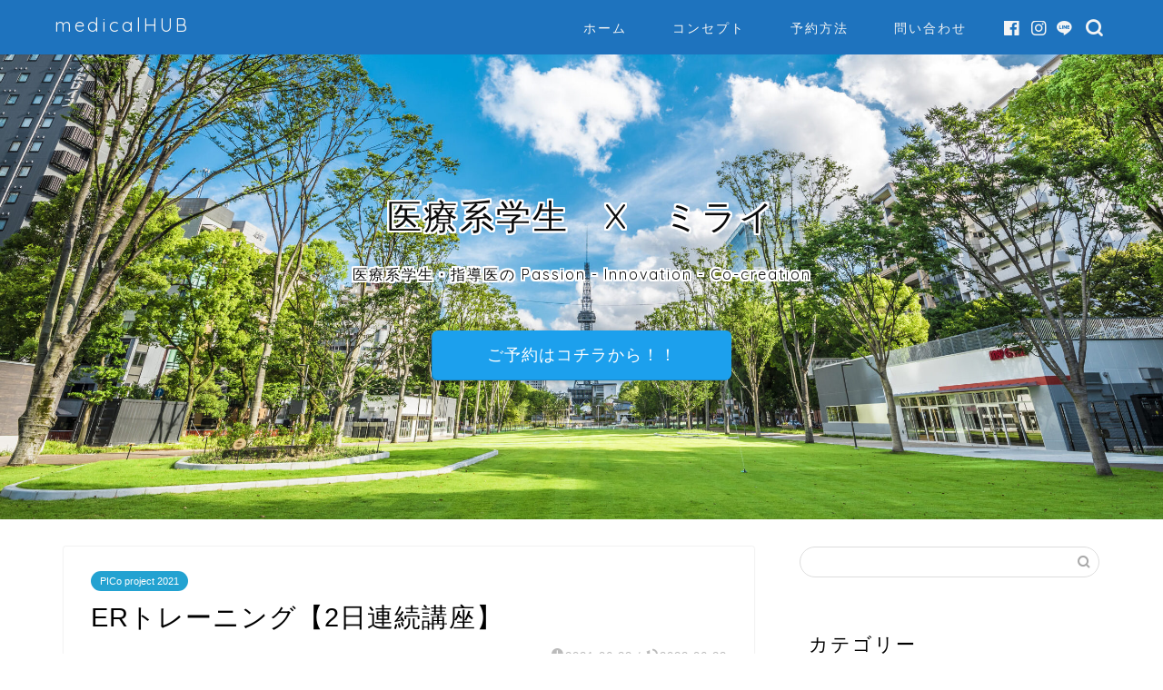

--- FILE ---
content_type: text/html; charset=UTF-8
request_url: https://medicalhub-aichi.jp/2021/06/28/er%E3%83%88%E3%83%AC%E3%83%BC%E3%83%8B%E3%83%B3%E3%82%B0%E3%80%902%E6%97%A5%E9%80%A3%E7%B6%9A%E8%AC%9B%E5%BA%A7%E3%80%91/
body_size: 22597
content:
<!DOCTYPE html>
<html lang="ja">
<head prefix="og: http://ogp.me/ns# fb: http://ogp.me/ns/fb# article: http://ogp.me/ns/article#">
<meta charset="utf-8">
<meta http-equiv="X-UA-Compatible" content="IE=edge">
<meta name="viewport" content="width=device-width, initial-scale=1">
<!-- ここからOGP -->
<meta property="og:type" content="blog">
<meta property="og:title" content="ERトレーニング【2日連続講座】｜medicalHUB"> 
<meta property="og:url" content="https://medicalhub-aichi.jp/2021/06/28/er%e3%83%88%e3%83%ac%e3%83%bc%e3%83%8b%e3%83%b3%e3%82%b0%e3%80%902%e6%97%a5%e9%80%a3%e7%b6%9a%e8%ac%9b%e5%ba%a7%e3%80%91/"> 
<meta property="og:description" content="1日目　ルーチンとなる診察スキルの反復練習
2日目　ER外来をイメージした診察
このプログラムではBRJ伝統のトレーニングを通して、ルーチンで行う診察をトレーニングします。2日間のプログラムにより、最終的には鑑別診断に頭をフル回転させながら、余裕の表情で診察を実践できるレベルを目指します。"> 
<meta property="og:image" content="https://medicalhub-aichi.jp/wp-content/uploads/2021/06/IMG_0361-e1624888737796.jpeg">
<meta property="og:site_name" content="medicalHUB">
<meta property="fb:admins" content="">
<meta name="twitter:card" content="summary">
<!-- ここまでOGP --> 

<meta name="description" itemprop="description" content="1日目　ルーチンとなる診察スキルの反復練習
2日目　ER外来をイメージした診察
このプログラムではBRJ伝統のトレーニングを通して、ルーチンで行う診察をトレーニングします。2日間のプログラムにより、最終的には鑑別診断に頭をフル回転させながら、余裕の表情で診察を実践できるレベルを目指します。" >
<meta name="keywords" itemprop="keywords" content="診察　救急外来　ER  BRJ" >

<title>ERトレーニング【2日連続講座】｜medicalHUB</title>
<meta name='robots' content='max-image-preview:large' />
<link rel='dns-prefetch' href='//webfonts.xserver.jp' />
<link rel='dns-prefetch' href='//www.google.com' />
<link rel='dns-prefetch' href='//ajax.googleapis.com' />
<link rel='dns-prefetch' href='//cdnjs.cloudflare.com' />
<link rel='dns-prefetch' href='//use.fontawesome.com' />
<link rel="alternate" type="application/rss+xml" title="medicalHUB &raquo; フィード" href="https://medicalhub-aichi.jp/feed/" />
<link rel="alternate" type="application/rss+xml" title="medicalHUB &raquo; コメントフィード" href="https://medicalhub-aichi.jp/comments/feed/" />
<link rel="alternate" type="application/rss+xml" title="medicalHUB &raquo; ERトレーニング【2日連続講座】 のコメントのフィード" href="https://medicalhub-aichi.jp/2021/06/28/er%e3%83%88%e3%83%ac%e3%83%bc%e3%83%8b%e3%83%b3%e3%82%b0%e3%80%902%e6%97%a5%e9%80%a3%e7%b6%9a%e8%ac%9b%e5%ba%a7%e3%80%91/feed/" />
<link rel="alternate" title="oEmbed (JSON)" type="application/json+oembed" href="https://medicalhub-aichi.jp/wp-json/oembed/1.0/embed?url=https%3A%2F%2Fmedicalhub-aichi.jp%2F2021%2F06%2F28%2Fer%25e3%2583%2588%25e3%2583%25ac%25e3%2583%25bc%25e3%2583%258b%25e3%2583%25b3%25e3%2582%25b0%25e3%2580%25902%25e6%2597%25a5%25e9%2580%25a3%25e7%25b6%259a%25e8%25ac%259b%25e5%25ba%25a7%25e3%2580%2591%2F" />
<link rel="alternate" title="oEmbed (XML)" type="text/xml+oembed" href="https://medicalhub-aichi.jp/wp-json/oembed/1.0/embed?url=https%3A%2F%2Fmedicalhub-aichi.jp%2F2021%2F06%2F28%2Fer%25e3%2583%2588%25e3%2583%25ac%25e3%2583%25bc%25e3%2583%258b%25e3%2583%25b3%25e3%2582%25b0%25e3%2580%25902%25e6%2597%25a5%25e9%2580%25a3%25e7%25b6%259a%25e8%25ac%259b%25e5%25ba%25a7%25e3%2580%2591%2F&#038;format=xml" />
<style id='wp-img-auto-sizes-contain-inline-css' type='text/css'>
img:is([sizes=auto i],[sizes^="auto," i]){contain-intrinsic-size:3000px 1500px}
/*# sourceURL=wp-img-auto-sizes-contain-inline-css */
</style>
<style id='wp-emoji-styles-inline-css' type='text/css'>

	img.wp-smiley, img.emoji {
		display: inline !important;
		border: none !important;
		box-shadow: none !important;
		height: 1em !important;
		width: 1em !important;
		margin: 0 0.07em !important;
		vertical-align: -0.1em !important;
		background: none !important;
		padding: 0 !important;
	}
/*# sourceURL=wp-emoji-styles-inline-css */
</style>
<style id='wp-block-library-inline-css' type='text/css'>
:root{--wp-block-synced-color:#7a00df;--wp-block-synced-color--rgb:122,0,223;--wp-bound-block-color:var(--wp-block-synced-color);--wp-editor-canvas-background:#ddd;--wp-admin-theme-color:#007cba;--wp-admin-theme-color--rgb:0,124,186;--wp-admin-theme-color-darker-10:#006ba1;--wp-admin-theme-color-darker-10--rgb:0,107,160.5;--wp-admin-theme-color-darker-20:#005a87;--wp-admin-theme-color-darker-20--rgb:0,90,135;--wp-admin-border-width-focus:2px}@media (min-resolution:192dpi){:root{--wp-admin-border-width-focus:1.5px}}.wp-element-button{cursor:pointer}:root .has-very-light-gray-background-color{background-color:#eee}:root .has-very-dark-gray-background-color{background-color:#313131}:root .has-very-light-gray-color{color:#eee}:root .has-very-dark-gray-color{color:#313131}:root .has-vivid-green-cyan-to-vivid-cyan-blue-gradient-background{background:linear-gradient(135deg,#00d084,#0693e3)}:root .has-purple-crush-gradient-background{background:linear-gradient(135deg,#34e2e4,#4721fb 50%,#ab1dfe)}:root .has-hazy-dawn-gradient-background{background:linear-gradient(135deg,#faaca8,#dad0ec)}:root .has-subdued-olive-gradient-background{background:linear-gradient(135deg,#fafae1,#67a671)}:root .has-atomic-cream-gradient-background{background:linear-gradient(135deg,#fdd79a,#004a59)}:root .has-nightshade-gradient-background{background:linear-gradient(135deg,#330968,#31cdcf)}:root .has-midnight-gradient-background{background:linear-gradient(135deg,#020381,#2874fc)}:root{--wp--preset--font-size--normal:16px;--wp--preset--font-size--huge:42px}.has-regular-font-size{font-size:1em}.has-larger-font-size{font-size:2.625em}.has-normal-font-size{font-size:var(--wp--preset--font-size--normal)}.has-huge-font-size{font-size:var(--wp--preset--font-size--huge)}.has-text-align-center{text-align:center}.has-text-align-left{text-align:left}.has-text-align-right{text-align:right}.has-fit-text{white-space:nowrap!important}#end-resizable-editor-section{display:none}.aligncenter{clear:both}.items-justified-left{justify-content:flex-start}.items-justified-center{justify-content:center}.items-justified-right{justify-content:flex-end}.items-justified-space-between{justify-content:space-between}.screen-reader-text{border:0;clip-path:inset(50%);height:1px;margin:-1px;overflow:hidden;padding:0;position:absolute;width:1px;word-wrap:normal!important}.screen-reader-text:focus{background-color:#ddd;clip-path:none;color:#444;display:block;font-size:1em;height:auto;left:5px;line-height:normal;padding:15px 23px 14px;text-decoration:none;top:5px;width:auto;z-index:100000}html :where(.has-border-color){border-style:solid}html :where([style*=border-top-color]){border-top-style:solid}html :where([style*=border-right-color]){border-right-style:solid}html :where([style*=border-bottom-color]){border-bottom-style:solid}html :where([style*=border-left-color]){border-left-style:solid}html :where([style*=border-width]){border-style:solid}html :where([style*=border-top-width]){border-top-style:solid}html :where([style*=border-right-width]){border-right-style:solid}html :where([style*=border-bottom-width]){border-bottom-style:solid}html :where([style*=border-left-width]){border-left-style:solid}html :where(img[class*=wp-image-]){height:auto;max-width:100%}:where(figure){margin:0 0 1em}html :where(.is-position-sticky){--wp-admin--admin-bar--position-offset:var(--wp-admin--admin-bar--height,0px)}@media screen and (max-width:600px){html :where(.is-position-sticky){--wp-admin--admin-bar--position-offset:0px}}

/*# sourceURL=wp-block-library-inline-css */
</style><style id='wp-block-heading-inline-css' type='text/css'>
h1:where(.wp-block-heading).has-background,h2:where(.wp-block-heading).has-background,h3:where(.wp-block-heading).has-background,h4:where(.wp-block-heading).has-background,h5:where(.wp-block-heading).has-background,h6:where(.wp-block-heading).has-background{padding:1.25em 2.375em}h1.has-text-align-left[style*=writing-mode]:where([style*=vertical-lr]),h1.has-text-align-right[style*=writing-mode]:where([style*=vertical-rl]),h2.has-text-align-left[style*=writing-mode]:where([style*=vertical-lr]),h2.has-text-align-right[style*=writing-mode]:where([style*=vertical-rl]),h3.has-text-align-left[style*=writing-mode]:where([style*=vertical-lr]),h3.has-text-align-right[style*=writing-mode]:where([style*=vertical-rl]),h4.has-text-align-left[style*=writing-mode]:where([style*=vertical-lr]),h4.has-text-align-right[style*=writing-mode]:where([style*=vertical-rl]),h5.has-text-align-left[style*=writing-mode]:where([style*=vertical-lr]),h5.has-text-align-right[style*=writing-mode]:where([style*=vertical-rl]),h6.has-text-align-left[style*=writing-mode]:where([style*=vertical-lr]),h6.has-text-align-right[style*=writing-mode]:where([style*=vertical-rl]){rotate:180deg}
/*# sourceURL=https://medicalhub-aichi.jp/wp-includes/blocks/heading/style.min.css */
</style>
<style id='wp-block-image-inline-css' type='text/css'>
.wp-block-image>a,.wp-block-image>figure>a{display:inline-block}.wp-block-image img{box-sizing:border-box;height:auto;max-width:100%;vertical-align:bottom}@media not (prefers-reduced-motion){.wp-block-image img.hide{visibility:hidden}.wp-block-image img.show{animation:show-content-image .4s}}.wp-block-image[style*=border-radius] img,.wp-block-image[style*=border-radius]>a{border-radius:inherit}.wp-block-image.has-custom-border img{box-sizing:border-box}.wp-block-image.aligncenter{text-align:center}.wp-block-image.alignfull>a,.wp-block-image.alignwide>a{width:100%}.wp-block-image.alignfull img,.wp-block-image.alignwide img{height:auto;width:100%}.wp-block-image .aligncenter,.wp-block-image .alignleft,.wp-block-image .alignright,.wp-block-image.aligncenter,.wp-block-image.alignleft,.wp-block-image.alignright{display:table}.wp-block-image .aligncenter>figcaption,.wp-block-image .alignleft>figcaption,.wp-block-image .alignright>figcaption,.wp-block-image.aligncenter>figcaption,.wp-block-image.alignleft>figcaption,.wp-block-image.alignright>figcaption{caption-side:bottom;display:table-caption}.wp-block-image .alignleft{float:left;margin:.5em 1em .5em 0}.wp-block-image .alignright{float:right;margin:.5em 0 .5em 1em}.wp-block-image .aligncenter{margin-left:auto;margin-right:auto}.wp-block-image :where(figcaption){margin-bottom:1em;margin-top:.5em}.wp-block-image.is-style-circle-mask img{border-radius:9999px}@supports ((-webkit-mask-image:none) or (mask-image:none)) or (-webkit-mask-image:none){.wp-block-image.is-style-circle-mask img{border-radius:0;-webkit-mask-image:url('data:image/svg+xml;utf8,<svg viewBox="0 0 100 100" xmlns="http://www.w3.org/2000/svg"><circle cx="50" cy="50" r="50"/></svg>');mask-image:url('data:image/svg+xml;utf8,<svg viewBox="0 0 100 100" xmlns="http://www.w3.org/2000/svg"><circle cx="50" cy="50" r="50"/></svg>');mask-mode:alpha;-webkit-mask-position:center;mask-position:center;-webkit-mask-repeat:no-repeat;mask-repeat:no-repeat;-webkit-mask-size:contain;mask-size:contain}}:root :where(.wp-block-image.is-style-rounded img,.wp-block-image .is-style-rounded img){border-radius:9999px}.wp-block-image figure{margin:0}.wp-lightbox-container{display:flex;flex-direction:column;position:relative}.wp-lightbox-container img{cursor:zoom-in}.wp-lightbox-container img:hover+button{opacity:1}.wp-lightbox-container button{align-items:center;backdrop-filter:blur(16px) saturate(180%);background-color:#5a5a5a40;border:none;border-radius:4px;cursor:zoom-in;display:flex;height:20px;justify-content:center;opacity:0;padding:0;position:absolute;right:16px;text-align:center;top:16px;width:20px;z-index:100}@media not (prefers-reduced-motion){.wp-lightbox-container button{transition:opacity .2s ease}}.wp-lightbox-container button:focus-visible{outline:3px auto #5a5a5a40;outline:3px auto -webkit-focus-ring-color;outline-offset:3px}.wp-lightbox-container button:hover{cursor:pointer;opacity:1}.wp-lightbox-container button:focus{opacity:1}.wp-lightbox-container button:focus,.wp-lightbox-container button:hover,.wp-lightbox-container button:not(:hover):not(:active):not(.has-background){background-color:#5a5a5a40;border:none}.wp-lightbox-overlay{box-sizing:border-box;cursor:zoom-out;height:100vh;left:0;overflow:hidden;position:fixed;top:0;visibility:hidden;width:100%;z-index:100000}.wp-lightbox-overlay .close-button{align-items:center;cursor:pointer;display:flex;justify-content:center;min-height:40px;min-width:40px;padding:0;position:absolute;right:calc(env(safe-area-inset-right) + 16px);top:calc(env(safe-area-inset-top) + 16px);z-index:5000000}.wp-lightbox-overlay .close-button:focus,.wp-lightbox-overlay .close-button:hover,.wp-lightbox-overlay .close-button:not(:hover):not(:active):not(.has-background){background:none;border:none}.wp-lightbox-overlay .lightbox-image-container{height:var(--wp--lightbox-container-height);left:50%;overflow:hidden;position:absolute;top:50%;transform:translate(-50%,-50%);transform-origin:top left;width:var(--wp--lightbox-container-width);z-index:9999999999}.wp-lightbox-overlay .wp-block-image{align-items:center;box-sizing:border-box;display:flex;height:100%;justify-content:center;margin:0;position:relative;transform-origin:0 0;width:100%;z-index:3000000}.wp-lightbox-overlay .wp-block-image img{height:var(--wp--lightbox-image-height);min-height:var(--wp--lightbox-image-height);min-width:var(--wp--lightbox-image-width);width:var(--wp--lightbox-image-width)}.wp-lightbox-overlay .wp-block-image figcaption{display:none}.wp-lightbox-overlay button{background:none;border:none}.wp-lightbox-overlay .scrim{background-color:#fff;height:100%;opacity:.9;position:absolute;width:100%;z-index:2000000}.wp-lightbox-overlay.active{visibility:visible}@media not (prefers-reduced-motion){.wp-lightbox-overlay.active{animation:turn-on-visibility .25s both}.wp-lightbox-overlay.active img{animation:turn-on-visibility .35s both}.wp-lightbox-overlay.show-closing-animation:not(.active){animation:turn-off-visibility .35s both}.wp-lightbox-overlay.show-closing-animation:not(.active) img{animation:turn-off-visibility .25s both}.wp-lightbox-overlay.zoom.active{animation:none;opacity:1;visibility:visible}.wp-lightbox-overlay.zoom.active .lightbox-image-container{animation:lightbox-zoom-in .4s}.wp-lightbox-overlay.zoom.active .lightbox-image-container img{animation:none}.wp-lightbox-overlay.zoom.active .scrim{animation:turn-on-visibility .4s forwards}.wp-lightbox-overlay.zoom.show-closing-animation:not(.active){animation:none}.wp-lightbox-overlay.zoom.show-closing-animation:not(.active) .lightbox-image-container{animation:lightbox-zoom-out .4s}.wp-lightbox-overlay.zoom.show-closing-animation:not(.active) .lightbox-image-container img{animation:none}.wp-lightbox-overlay.zoom.show-closing-animation:not(.active) .scrim{animation:turn-off-visibility .4s forwards}}@keyframes show-content-image{0%{visibility:hidden}99%{visibility:hidden}to{visibility:visible}}@keyframes turn-on-visibility{0%{opacity:0}to{opacity:1}}@keyframes turn-off-visibility{0%{opacity:1;visibility:visible}99%{opacity:0;visibility:visible}to{opacity:0;visibility:hidden}}@keyframes lightbox-zoom-in{0%{transform:translate(calc((-100vw + var(--wp--lightbox-scrollbar-width))/2 + var(--wp--lightbox-initial-left-position)),calc(-50vh + var(--wp--lightbox-initial-top-position))) scale(var(--wp--lightbox-scale))}to{transform:translate(-50%,-50%) scale(1)}}@keyframes lightbox-zoom-out{0%{transform:translate(-50%,-50%) scale(1);visibility:visible}99%{visibility:visible}to{transform:translate(calc((-100vw + var(--wp--lightbox-scrollbar-width))/2 + var(--wp--lightbox-initial-left-position)),calc(-50vh + var(--wp--lightbox-initial-top-position))) scale(var(--wp--lightbox-scale));visibility:hidden}}
/*# sourceURL=https://medicalhub-aichi.jp/wp-includes/blocks/image/style.min.css */
</style>
<style id='wp-block-paragraph-inline-css' type='text/css'>
.is-small-text{font-size:.875em}.is-regular-text{font-size:1em}.is-large-text{font-size:2.25em}.is-larger-text{font-size:3em}.has-drop-cap:not(:focus):first-letter{float:left;font-size:8.4em;font-style:normal;font-weight:100;line-height:.68;margin:.05em .1em 0 0;text-transform:uppercase}body.rtl .has-drop-cap:not(:focus):first-letter{float:none;margin-left:.1em}p.has-drop-cap.has-background{overflow:hidden}:root :where(p.has-background){padding:1.25em 2.375em}:where(p.has-text-color:not(.has-link-color)) a{color:inherit}p.has-text-align-left[style*="writing-mode:vertical-lr"],p.has-text-align-right[style*="writing-mode:vertical-rl"]{rotate:180deg}
/*# sourceURL=https://medicalhub-aichi.jp/wp-includes/blocks/paragraph/style.min.css */
</style>
<style id='global-styles-inline-css' type='text/css'>
:root{--wp--preset--aspect-ratio--square: 1;--wp--preset--aspect-ratio--4-3: 4/3;--wp--preset--aspect-ratio--3-4: 3/4;--wp--preset--aspect-ratio--3-2: 3/2;--wp--preset--aspect-ratio--2-3: 2/3;--wp--preset--aspect-ratio--16-9: 16/9;--wp--preset--aspect-ratio--9-16: 9/16;--wp--preset--color--black: #000000;--wp--preset--color--cyan-bluish-gray: #abb8c3;--wp--preset--color--white: #ffffff;--wp--preset--color--pale-pink: #f78da7;--wp--preset--color--vivid-red: #cf2e2e;--wp--preset--color--luminous-vivid-orange: #ff6900;--wp--preset--color--luminous-vivid-amber: #fcb900;--wp--preset--color--light-green-cyan: #7bdcb5;--wp--preset--color--vivid-green-cyan: #00d084;--wp--preset--color--pale-cyan-blue: #8ed1fc;--wp--preset--color--vivid-cyan-blue: #0693e3;--wp--preset--color--vivid-purple: #9b51e0;--wp--preset--gradient--vivid-cyan-blue-to-vivid-purple: linear-gradient(135deg,rgb(6,147,227) 0%,rgb(155,81,224) 100%);--wp--preset--gradient--light-green-cyan-to-vivid-green-cyan: linear-gradient(135deg,rgb(122,220,180) 0%,rgb(0,208,130) 100%);--wp--preset--gradient--luminous-vivid-amber-to-luminous-vivid-orange: linear-gradient(135deg,rgb(252,185,0) 0%,rgb(255,105,0) 100%);--wp--preset--gradient--luminous-vivid-orange-to-vivid-red: linear-gradient(135deg,rgb(255,105,0) 0%,rgb(207,46,46) 100%);--wp--preset--gradient--very-light-gray-to-cyan-bluish-gray: linear-gradient(135deg,rgb(238,238,238) 0%,rgb(169,184,195) 100%);--wp--preset--gradient--cool-to-warm-spectrum: linear-gradient(135deg,rgb(74,234,220) 0%,rgb(151,120,209) 20%,rgb(207,42,186) 40%,rgb(238,44,130) 60%,rgb(251,105,98) 80%,rgb(254,248,76) 100%);--wp--preset--gradient--blush-light-purple: linear-gradient(135deg,rgb(255,206,236) 0%,rgb(152,150,240) 100%);--wp--preset--gradient--blush-bordeaux: linear-gradient(135deg,rgb(254,205,165) 0%,rgb(254,45,45) 50%,rgb(107,0,62) 100%);--wp--preset--gradient--luminous-dusk: linear-gradient(135deg,rgb(255,203,112) 0%,rgb(199,81,192) 50%,rgb(65,88,208) 100%);--wp--preset--gradient--pale-ocean: linear-gradient(135deg,rgb(255,245,203) 0%,rgb(182,227,212) 50%,rgb(51,167,181) 100%);--wp--preset--gradient--electric-grass: linear-gradient(135deg,rgb(202,248,128) 0%,rgb(113,206,126) 100%);--wp--preset--gradient--midnight: linear-gradient(135deg,rgb(2,3,129) 0%,rgb(40,116,252) 100%);--wp--preset--font-size--small: 13px;--wp--preset--font-size--medium: 20px;--wp--preset--font-size--large: 36px;--wp--preset--font-size--x-large: 42px;--wp--preset--spacing--20: 0.44rem;--wp--preset--spacing--30: 0.67rem;--wp--preset--spacing--40: 1rem;--wp--preset--spacing--50: 1.5rem;--wp--preset--spacing--60: 2.25rem;--wp--preset--spacing--70: 3.38rem;--wp--preset--spacing--80: 5.06rem;--wp--preset--shadow--natural: 6px 6px 9px rgba(0, 0, 0, 0.2);--wp--preset--shadow--deep: 12px 12px 50px rgba(0, 0, 0, 0.4);--wp--preset--shadow--sharp: 6px 6px 0px rgba(0, 0, 0, 0.2);--wp--preset--shadow--outlined: 6px 6px 0px -3px rgb(255, 255, 255), 6px 6px rgb(0, 0, 0);--wp--preset--shadow--crisp: 6px 6px 0px rgb(0, 0, 0);}:where(.is-layout-flex){gap: 0.5em;}:where(.is-layout-grid){gap: 0.5em;}body .is-layout-flex{display: flex;}.is-layout-flex{flex-wrap: wrap;align-items: center;}.is-layout-flex > :is(*, div){margin: 0;}body .is-layout-grid{display: grid;}.is-layout-grid > :is(*, div){margin: 0;}:where(.wp-block-columns.is-layout-flex){gap: 2em;}:where(.wp-block-columns.is-layout-grid){gap: 2em;}:where(.wp-block-post-template.is-layout-flex){gap: 1.25em;}:where(.wp-block-post-template.is-layout-grid){gap: 1.25em;}.has-black-color{color: var(--wp--preset--color--black) !important;}.has-cyan-bluish-gray-color{color: var(--wp--preset--color--cyan-bluish-gray) !important;}.has-white-color{color: var(--wp--preset--color--white) !important;}.has-pale-pink-color{color: var(--wp--preset--color--pale-pink) !important;}.has-vivid-red-color{color: var(--wp--preset--color--vivid-red) !important;}.has-luminous-vivid-orange-color{color: var(--wp--preset--color--luminous-vivid-orange) !important;}.has-luminous-vivid-amber-color{color: var(--wp--preset--color--luminous-vivid-amber) !important;}.has-light-green-cyan-color{color: var(--wp--preset--color--light-green-cyan) !important;}.has-vivid-green-cyan-color{color: var(--wp--preset--color--vivid-green-cyan) !important;}.has-pale-cyan-blue-color{color: var(--wp--preset--color--pale-cyan-blue) !important;}.has-vivid-cyan-blue-color{color: var(--wp--preset--color--vivid-cyan-blue) !important;}.has-vivid-purple-color{color: var(--wp--preset--color--vivid-purple) !important;}.has-black-background-color{background-color: var(--wp--preset--color--black) !important;}.has-cyan-bluish-gray-background-color{background-color: var(--wp--preset--color--cyan-bluish-gray) !important;}.has-white-background-color{background-color: var(--wp--preset--color--white) !important;}.has-pale-pink-background-color{background-color: var(--wp--preset--color--pale-pink) !important;}.has-vivid-red-background-color{background-color: var(--wp--preset--color--vivid-red) !important;}.has-luminous-vivid-orange-background-color{background-color: var(--wp--preset--color--luminous-vivid-orange) !important;}.has-luminous-vivid-amber-background-color{background-color: var(--wp--preset--color--luminous-vivid-amber) !important;}.has-light-green-cyan-background-color{background-color: var(--wp--preset--color--light-green-cyan) !important;}.has-vivid-green-cyan-background-color{background-color: var(--wp--preset--color--vivid-green-cyan) !important;}.has-pale-cyan-blue-background-color{background-color: var(--wp--preset--color--pale-cyan-blue) !important;}.has-vivid-cyan-blue-background-color{background-color: var(--wp--preset--color--vivid-cyan-blue) !important;}.has-vivid-purple-background-color{background-color: var(--wp--preset--color--vivid-purple) !important;}.has-black-border-color{border-color: var(--wp--preset--color--black) !important;}.has-cyan-bluish-gray-border-color{border-color: var(--wp--preset--color--cyan-bluish-gray) !important;}.has-white-border-color{border-color: var(--wp--preset--color--white) !important;}.has-pale-pink-border-color{border-color: var(--wp--preset--color--pale-pink) !important;}.has-vivid-red-border-color{border-color: var(--wp--preset--color--vivid-red) !important;}.has-luminous-vivid-orange-border-color{border-color: var(--wp--preset--color--luminous-vivid-orange) !important;}.has-luminous-vivid-amber-border-color{border-color: var(--wp--preset--color--luminous-vivid-amber) !important;}.has-light-green-cyan-border-color{border-color: var(--wp--preset--color--light-green-cyan) !important;}.has-vivid-green-cyan-border-color{border-color: var(--wp--preset--color--vivid-green-cyan) !important;}.has-pale-cyan-blue-border-color{border-color: var(--wp--preset--color--pale-cyan-blue) !important;}.has-vivid-cyan-blue-border-color{border-color: var(--wp--preset--color--vivid-cyan-blue) !important;}.has-vivid-purple-border-color{border-color: var(--wp--preset--color--vivid-purple) !important;}.has-vivid-cyan-blue-to-vivid-purple-gradient-background{background: var(--wp--preset--gradient--vivid-cyan-blue-to-vivid-purple) !important;}.has-light-green-cyan-to-vivid-green-cyan-gradient-background{background: var(--wp--preset--gradient--light-green-cyan-to-vivid-green-cyan) !important;}.has-luminous-vivid-amber-to-luminous-vivid-orange-gradient-background{background: var(--wp--preset--gradient--luminous-vivid-amber-to-luminous-vivid-orange) !important;}.has-luminous-vivid-orange-to-vivid-red-gradient-background{background: var(--wp--preset--gradient--luminous-vivid-orange-to-vivid-red) !important;}.has-very-light-gray-to-cyan-bluish-gray-gradient-background{background: var(--wp--preset--gradient--very-light-gray-to-cyan-bluish-gray) !important;}.has-cool-to-warm-spectrum-gradient-background{background: var(--wp--preset--gradient--cool-to-warm-spectrum) !important;}.has-blush-light-purple-gradient-background{background: var(--wp--preset--gradient--blush-light-purple) !important;}.has-blush-bordeaux-gradient-background{background: var(--wp--preset--gradient--blush-bordeaux) !important;}.has-luminous-dusk-gradient-background{background: var(--wp--preset--gradient--luminous-dusk) !important;}.has-pale-ocean-gradient-background{background: var(--wp--preset--gradient--pale-ocean) !important;}.has-electric-grass-gradient-background{background: var(--wp--preset--gradient--electric-grass) !important;}.has-midnight-gradient-background{background: var(--wp--preset--gradient--midnight) !important;}.has-small-font-size{font-size: var(--wp--preset--font-size--small) !important;}.has-medium-font-size{font-size: var(--wp--preset--font-size--medium) !important;}.has-large-font-size{font-size: var(--wp--preset--font-size--large) !important;}.has-x-large-font-size{font-size: var(--wp--preset--font-size--x-large) !important;}
/*# sourceURL=global-styles-inline-css */
</style>

<style id='classic-theme-styles-inline-css' type='text/css'>
/*! This file is auto-generated */
.wp-block-button__link{color:#fff;background-color:#32373c;border-radius:9999px;box-shadow:none;text-decoration:none;padding:calc(.667em + 2px) calc(1.333em + 2px);font-size:1.125em}.wp-block-file__button{background:#32373c;color:#fff;text-decoration:none}
/*# sourceURL=/wp-includes/css/classic-themes.min.css */
</style>
<link rel='stylesheet' id='contact-form-7-css' href='https://medicalhub-aichi.jp/wp-content/plugins/contact-form-7/includes/css/styles.css?ver=5.6' type='text/css' media='all' />
<link rel='stylesheet' id='foobox-free-min-css' href='https://medicalhub-aichi.jp/wp-content/plugins/foobox-image-lightbox/free/css/foobox.free.min.css?ver=2.7.17' type='text/css' media='all' />
<link rel='stylesheet' id='theme-style-css' href='https://medicalhub-aichi.jp/wp-content/themes/jin/style.css?ver=6.9' type='text/css' media='all' />
<link rel='stylesheet' id='fontawesome-style-css' href='https://use.fontawesome.com/releases/v5.6.3/css/all.css?ver=6.9' type='text/css' media='all' />
<link rel='stylesheet' id='swiper-style-css' href='https://cdnjs.cloudflare.com/ajax/libs/Swiper/4.0.7/css/swiper.min.css?ver=6.9' type='text/css' media='all' />
<script type="text/javascript" src="https://ajax.googleapis.com/ajax/libs/jquery/1.12.4/jquery.min.js?ver=6.9" id="jquery-js"></script>
<script type="text/javascript" src="//webfonts.xserver.jp/js/xserver.js?ver=1.2.4" id="typesquare_std-js"></script>
<script type="text/javascript" id="foobox-free-min-js-before">
/* <![CDATA[ */
/* Run FooBox FREE (v2.7.17) */
var FOOBOX = window.FOOBOX = {
	ready: true,
	disableOthers: false,
	o: {wordpress: { enabled: true }, countMessage:'image %index of %total', excludes:'.fbx-link,.nofoobox,.nolightbox,a[href*="pinterest.com/pin/create/button/"]', affiliate : { enabled: false }},
	selectors: [
		".foogallery-container.foogallery-lightbox-foobox", ".foogallery-container.foogallery-lightbox-foobox-free", ".gallery", ".wp-block-gallery", ".wp-caption", ".wp-block-image", "a:has(img[class*=wp-image-])", ".foobox"
	],
	pre: function( $ ){
		// Custom JavaScript (Pre)
		
	},
	post: function( $ ){
		// Custom JavaScript (Post)
		
		// Custom Captions Code
		
	},
	custom: function( $ ){
		// Custom Extra JS
		
	}
};
//# sourceURL=foobox-free-min-js-before
/* ]]> */
</script>
<script type="text/javascript" src="https://medicalhub-aichi.jp/wp-content/plugins/foobox-image-lightbox/free/js/foobox.free.min.js?ver=2.7.17" id="foobox-free-min-js"></script>
<link rel="https://api.w.org/" href="https://medicalhub-aichi.jp/wp-json/" /><link rel="alternate" title="JSON" type="application/json" href="https://medicalhub-aichi.jp/wp-json/wp/v2/posts/214" /><link rel="canonical" href="https://medicalhub-aichi.jp/2021/06/28/er%e3%83%88%e3%83%ac%e3%83%bc%e3%83%8b%e3%83%b3%e3%82%b0%e3%80%902%e6%97%a5%e9%80%a3%e7%b6%9a%e8%ac%9b%e5%ba%a7%e3%80%91/" />
<link rel='shortlink' href='https://medicalhub-aichi.jp/?p=214' />
<meta name="cdp-version" content="1.5.0" />	<style type="text/css">
		#wrapper{
							background-color: #fff;
				background-image: url();
					}
		.related-entry-headline-text span:before,
		#comment-title span:before,
		#reply-title span:before{
			background-color: #1e73be;
			border-color: #1e73be!important;
		}
		
		#breadcrumb:after,
		#page-top a{	
			background-color: #1e73be;
		}
				footer{
			background-color: #1e73be;
		}
		.footer-inner a,
		#copyright,
		#copyright-center{
			border-color: #fff!important;
			color: #fff!important;
		}
		#footer-widget-area
		{
			border-color: #fff!important;
		}
				.page-top-footer a{
			color: #1e73be!important;
		}
				#breadcrumb ul li,
		#breadcrumb ul li a{
			color: #1e73be!important;
		}
		
		body,
		a,
		a:link,
		a:visited,
		.my-profile,
		.widgettitle,
		.tabBtn-mag label{
			color: #000000;
		}
		a:hover{
			color: #008db7;
		}
						.widget_nav_menu ul > li > a:before,
		.widget_categories ul > li > a:before,
		.widget_pages ul > li > a:before,
		.widget_recent_entries ul > li > a:before,
		.widget_archive ul > li > a:before,
		.widget_archive form:after,
		.widget_categories form:after,
		.widget_nav_menu ul > li > ul.sub-menu > li > a:before,
		.widget_categories ul > li > .children > li > a:before,
		.widget_pages ul > li > .children > li > a:before,
		.widget_nav_menu ul > li > ul.sub-menu > li > ul.sub-menu li > a:before,
		.widget_categories ul > li > .children > li > .children li > a:before,
		.widget_pages ul > li > .children > li > .children li > a:before{
			color: #1e73be;
		}
		.widget_nav_menu ul .sub-menu .sub-menu li a:before{
			background-color: #000000!important;
		}
		footer .footer-widget,
		footer .footer-widget a,
		footer .footer-widget ul li,
		.footer-widget.widget_nav_menu ul > li > a:before,
		.footer-widget.widget_categories ul > li > a:before,
		.footer-widget.widget_recent_entries ul > li > a:before,
		.footer-widget.widget_pages ul > li > a:before,
		.footer-widget.widget_archive ul > li > a:before,
		footer .widget_tag_cloud .tagcloud a:before{
			color: #fff!important;
			border-color: #fff!important;
		}
		footer .footer-widget .widgettitle{
			color: #fff!important;
			border-color: #ffcd44!important;
		}
		footer .widget_nav_menu ul .children .children li a:before,
		footer .widget_categories ul .children .children li a:before,
		footer .widget_nav_menu ul .sub-menu .sub-menu li a:before{
			background-color: #fff!important;
		}
		#drawernav a:hover,
		.post-list-title,
		#prev-next p,
		#toc_container .toc_list li a{
			color: #000000!important;
		}
		
		#header-box{
			background-color: #1e73be;
		}
						@media (min-width: 768px) {
		#header-box .header-box10-bg:before,
		#header-box .header-box11-bg:before{
			border-radius: 2px;
		}
		}
										@media (min-width: 768px) {
			.top-image-meta{
				margin-top: calc(0px - 30px);
			}
		}
		@media (min-width: 1200px) {
			.top-image-meta{
				margin-top: calc(0px);
			}
		}
				.pickup-contents:before{
			background-color: #1e73be!important;
		}
		
		.main-image-text{
			color: #0a0a0a;
		}
		.main-image-text-sub{
			color: #0a0a0a;
		}
		
				@media (min-width: 481px) {
			#site-info{
				padding-top: 15px!important;
				padding-bottom: 15px!important;
			}
		}
		
		#site-info span a{
			color: #f4f4f4!important;
		}
		
				#headmenu .headsns .line a svg{
			fill: #f4f4f4!important;
		}
		#headmenu .headsns a,
		#headmenu{
			color: #f4f4f4!important;
			border-color:#f4f4f4!important;
		}
						.profile-follow .line-sns a svg{
			fill: #1e73be!important;
		}
		.profile-follow .line-sns a:hover svg{
			fill: #ffcd44!important;
		}
		.profile-follow a{
			color: #1e73be!important;
			border-color:#1e73be!important;
		}
		.profile-follow a:hover,
		#headmenu .headsns a:hover{
			color:#ffcd44!important;
			border-color:#ffcd44!important;
		}
				.search-box:hover{
			color:#ffcd44!important;
			border-color:#ffcd44!important;
		}
				#header #headmenu .headsns .line a:hover svg{
			fill:#ffcd44!important;
		}
		.cps-icon-bar,
		#navtoggle:checked + .sp-menu-open .cps-icon-bar{
			background-color: #f4f4f4;
		}
		#nav-container{
			background-color: #fff;
		}
		.menu-box .menu-item svg{
			fill:#f4f4f4;
		}
		#drawernav ul.menu-box > li > a,
		#drawernav2 ul.menu-box > li > a,
		#drawernav3 ul.menu-box > li > a,
		#drawernav4 ul.menu-box > li > a,
		#drawernav5 ul.menu-box > li > a,
		#drawernav ul.menu-box > li.menu-item-has-children:after,
		#drawernav2 ul.menu-box > li.menu-item-has-children:after,
		#drawernav3 ul.menu-box > li.menu-item-has-children:after,
		#drawernav4 ul.menu-box > li.menu-item-has-children:after,
		#drawernav5 ul.menu-box > li.menu-item-has-children:after{
			color: #f4f4f4!important;
		}
		#drawernav ul.menu-box li a,
		#drawernav2 ul.menu-box li a,
		#drawernav3 ul.menu-box li a,
		#drawernav4 ul.menu-box li a,
		#drawernav5 ul.menu-box li a{
			font-size: 14px!important;
		}
		#drawernav3 ul.menu-box > li{
			color: #000000!important;
		}
		#drawernav4 .menu-box > .menu-item > a:after,
		#drawernav3 .menu-box > .menu-item > a:after,
		#drawernav .menu-box > .menu-item > a:after{
			background-color: #f4f4f4!important;
		}
		#drawernav2 .menu-box > .menu-item:hover,
		#drawernav5 .menu-box > .menu-item:hover{
			border-top-color: #1e73be!important;
		}
				.cps-info-bar a{
			background-color: #ffcd44!important;
		}
				@media (min-width: 768px) {
			.post-list-mag .post-list-item:not(:nth-child(2n)){
				margin-right: 2.6%;
			}
		}
				@media (min-width: 768px) {
			#tab-1:checked ~ .tabBtn-mag li [for="tab-1"]:after,
			#tab-2:checked ~ .tabBtn-mag li [for="tab-2"]:after,
			#tab-3:checked ~ .tabBtn-mag li [for="tab-3"]:after,
			#tab-4:checked ~ .tabBtn-mag li [for="tab-4"]:after{
				border-top-color: #1e73be!important;
			}
			.tabBtn-mag label{
				border-bottom-color: #1e73be!important;
			}
		}
		#tab-1:checked ~ .tabBtn-mag li [for="tab-1"],
		#tab-2:checked ~ .tabBtn-mag li [for="tab-2"],
		#tab-3:checked ~ .tabBtn-mag li [for="tab-3"],
		#tab-4:checked ~ .tabBtn-mag li [for="tab-4"],
		#prev-next a.next:after,
		#prev-next a.prev:after,
		.more-cat-button a:hover span:before{
			background-color: #1e73be!important;
		}
		

		.swiper-slide .post-list-cat,
		.post-list-mag .post-list-cat,
		.post-list-mag3col .post-list-cat,
		.post-list-mag-sp1col .post-list-cat,
		.swiper-pagination-bullet-active,
		.pickup-cat,
		.post-list .post-list-cat,
		#breadcrumb .bcHome a:hover span:before,
		.popular-item:nth-child(1) .pop-num,
		.popular-item:nth-child(2) .pop-num,
		.popular-item:nth-child(3) .pop-num{
			background-color: #ffcd44!important;
		}
		.sidebar-btn a,
		.profile-sns-menu{
			background-color: #ffcd44!important;
		}
		.sp-sns-menu a,
		.pickup-contents-box a:hover .pickup-title{
			border-color: #1e73be!important;
			color: #1e73be!important;
		}
				.pro-line svg{
			fill: #1e73be!important;
		}
		.cps-post-cat a,
		.meta-cat,
		.popular-cat{
			background-color: #ffcd44!important;
			border-color: #ffcd44!important;
		}
		.tagicon,
		.tag-box a,
		#toc_container .toc_list > li,
		#toc_container .toc_title{
			color: #1e73be!important;
		}
		.widget_tag_cloud a::before{
			color: #000000!important;
		}
		.tag-box a,
		#toc_container:before{
			border-color: #1e73be!important;
		}
		.cps-post-cat a:hover{
			color: #008db7!important;
		}
		.pagination li:not([class*="current"]) a:hover,
		.widget_tag_cloud a:hover{
			background-color: #1e73be!important;
		}
		.pagination li:not([class*="current"]) a:hover{
			opacity: 0.5!important;
		}
		.pagination li.current a{
			background-color: #1e73be!important;
			border-color: #1e73be!important;
		}
		.nextpage a:hover span {
			color: #1e73be!important;
			border-color: #1e73be!important;
		}
		.cta-content:before{
			background-color: #6FBFCA!important;
		}
		.cta-text,
		.info-title{
			color: #fff!important;
		}
		#footer-widget-area.footer_style1 .widgettitle{
			border-color: #ffcd44!important;
		}
		.sidebar_style1 .widgettitle,
		.sidebar_style5 .widgettitle{
			border-color: #1e73be!important;
		}
		.sidebar_style2 .widgettitle,
		.sidebar_style4 .widgettitle,
		.sidebar_style6 .widgettitle,
		#home-bottom-widget .widgettitle,
		#home-top-widget .widgettitle,
		#post-bottom-widget .widgettitle,
		#post-top-widget .widgettitle{
			background-color: #1e73be!important;
		}
		#home-bottom-widget .widget_search .search-box input[type="submit"],
		#home-top-widget .widget_search .search-box input[type="submit"],
		#post-bottom-widget .widget_search .search-box input[type="submit"],
		#post-top-widget .widget_search .search-box input[type="submit"]{
			background-color: #ffcd44!important;
		}
		
		.tn-logo-size{
			font-size: 150%!important;
		}
		@media (min-width: 481px) {
		.tn-logo-size img{
			width: calc(150%*0.5)!important;
		}
		}
		@media (min-width: 768px) {
		.tn-logo-size img{
			width: calc(150%*2.2)!important;
		}
		}
		@media (min-width: 1200px) {
		.tn-logo-size img{
			width: 150%!important;
		}
		}
		.sp-logo-size{
			font-size: 100%!important;
		}
		.sp-logo-size img{
			width: 100%!important;
		}
				.cps-post-main ul > li:before,
		.cps-post-main ol > li:before{
			background-color: #ffcd44!important;
		}
		.profile-card .profile-title{
			background-color: #1e73be!important;
		}
		.profile-card{
			border-color: #1e73be!important;
		}
		.cps-post-main a{
			color:#008db7;
		}
		.cps-post-main .marker{
			background: -webkit-linear-gradient( transparent 60%, #ffcedb 0% ) ;
			background: linear-gradient( transparent 60%, #ffcedb 0% ) ;
		}
		.cps-post-main .marker2{
			background: -webkit-linear-gradient( transparent 60%, #a9eaf2 0% ) ;
			background: linear-gradient( transparent 60%, #a9eaf2 0% ) ;
		}
		.cps-post-main .jic-sc{
			color:#e9546b;
		}
		
		
		.simple-box1{
			border-color:#ef9b9b!important;
		}
		.simple-box2{
			border-color:#f2bf7d!important;
		}
		.simple-box3{
			border-color:#b5e28a!important;
		}
		.simple-box4{
			border-color:#7badd8!important;
		}
		.simple-box4:before{
			background-color: #7badd8;
		}
		.simple-box5{
			border-color:#e896c7!important;
		}
		.simple-box5:before{
			background-color: #e896c7;
		}
		.simple-box6{
			background-color:#fffdef!important;
		}
		.simple-box7{
			border-color:#def1f9!important;
		}
		.simple-box7:before{
			background-color:#def1f9!important;
		}
		.simple-box8{
			border-color:#96ddc1!important;
		}
		.simple-box8:before{
			background-color:#96ddc1!important;
		}
		.simple-box9:before{
			background-color:#e1c0e8!important;
		}
				.simple-box9:after{
			border-color:#e1c0e8 #e1c0e8 #fff #fff!important;
		}
				
		.kaisetsu-box1:before,
		.kaisetsu-box1-title{
			background-color:#ffb49e!important;
		}
		.kaisetsu-box2{
			border-color:#89c2f4!important;
		}
		.kaisetsu-box2-title{
			background-color:#89c2f4!important;
		}
		.kaisetsu-box4{
			border-color:#ea91a9!important;
		}
		.kaisetsu-box4-title{
			background-color:#ea91a9!important;
		}
		.kaisetsu-box5:before{
			background-color:#57b3ba!important;
		}
		.kaisetsu-box5-title{
			background-color:#57b3ba!important;
		}
		
		.concept-box1{
			border-color:#85db8f!important;
		}
		.concept-box1:after{
			background-color:#85db8f!important;
		}
		.concept-box1:before{
			content:"ポイント"!important;
			color:#85db8f!important;
		}
		.concept-box2{
			border-color:#f7cf6a!important;
		}
		.concept-box2:after{
			background-color:#f7cf6a!important;
		}
		.concept-box2:before{
			content:"注意点"!important;
			color:#f7cf6a!important;
		}
		.concept-box3{
			border-color:#86cee8!important;
		}
		.concept-box3:after{
			background-color:#86cee8!important;
		}
		.concept-box3:before{
			content:"良い例"!important;
			color:#86cee8!important;
		}
		.concept-box4{
			border-color:#ed8989!important;
		}
		.concept-box4:after{
			background-color:#ed8989!important;
		}
		.concept-box4:before{
			content:"悪い例"!important;
			color:#ed8989!important;
		}
		.concept-box5{
			border-color:#9e9e9e!important;
		}
		.concept-box5:after{
			background-color:#9e9e9e!important;
		}
		.concept-box5:before{
			content:"参考"!important;
			color:#9e9e9e!important;
		}
		.concept-box6{
			border-color:#8eaced!important;
		}
		.concept-box6:after{
			background-color:#8eaced!important;
		}
		.concept-box6:before{
			content:"メモ"!important;
			color:#8eaced!important;
		}
		
		.innerlink-box1,
		.blog-card{
			border-color:#73bc9b!important;
		}
		.innerlink-box1-title{
			background-color:#73bc9b!important;
			border-color:#73bc9b!important;
		}
		.innerlink-box1:before,
		.blog-card-hl-box{
			background-color:#73bc9b!important;
		}
				
		.jin-ac-box01-title::after{
			color: #1e73be;
		}
		
		.color-button01 a,
		.color-button01 a:hover,
		.color-button01:before{
			background-color: #008db7!important;
		}
		.top-image-btn-color a,
		.top-image-btn-color a:hover,
		.top-image-btn-color:before{
			background-color: #1ca0ed!important;
		}
		.color-button02 a,
		.color-button02 a:hover,
		.color-button02:before{
			background-color: #d9333f!important;
		}
		
		.color-button01-big a,
		.color-button01-big a:hover,
		.color-button01-big:before{
			background-color: #3296d1!important;
		}
		.color-button01-big a,
		.color-button01-big:before{
			border-radius: 5px!important;
		}
		.color-button01-big a{
			padding-top: 20px!important;
			padding-bottom: 20px!important;
		}
		
		.color-button02-big a,
		.color-button02-big a:hover,
		.color-button02-big:before{
			background-color: #83d159!important;
		}
		.color-button02-big a,
		.color-button02-big:before{
			border-radius: 5px!important;
		}
		.color-button02-big a{
			padding-top: 20px!important;
			padding-bottom: 20px!important;
		}
				.color-button01-big{
			width: 75%!important;
		}
		.color-button02-big{
			width: 75%!important;
		}
				
		
					.top-image-btn-color:before,
			.color-button01:before,
			.color-button02:before,
			.color-button01-big:before,
			.color-button02-big:before{
				bottom: -1px;
				left: -1px;
				width: 100%;
				height: 100%;
				border-radius: 6px;
				box-shadow: 0px 1px 5px 0px rgba(0, 0, 0, 0.25);
				-webkit-transition: all .4s;
				transition: all .4s;
			}
			.top-image-btn-color a:hover,
			.color-button01 a:hover,
			.color-button02 a:hover,
			.color-button01-big a:hover,
			.color-button02-big a:hover{
				-webkit-transform: translateY(2px);
				transform: translateY(2px);
				-webkit-filter: brightness(0.95);
				 filter: brightness(0.95);
			}
			.top-image-btn-color:hover:before,
			.color-button01:hover:before,
			.color-button02:hover:before,
			.color-button01-big:hover:before,
			.color-button02-big:hover:before{
				-webkit-transform: translateY(2px);
				transform: translateY(2px);
				box-shadow: none!important;
			}
				
		.h2-style01 h2,
		.h2-style02 h2:before,
		.h2-style03 h2,
		.h2-style04 h2:before,
		.h2-style05 h2,
		.h2-style07 h2:before,
		.h2-style07 h2:after,
		.h3-style03 h3:before,
		.h3-style02 h3:before,
		.h3-style05 h3:before,
		.h3-style07 h3:before,
		.h2-style08 h2:after,
		.h2-style10 h2:before,
		.h2-style10 h2:after,
		.h3-style02 h3:after,
		.h4-style02 h4:before{
			background-color: #1e73be!important;
		}
		.h3-style01 h3,
		.h3-style04 h3,
		.h3-style05 h3,
		.h3-style06 h3,
		.h4-style01 h4,
		.h2-style02 h2,
		.h2-style08 h2,
		.h2-style08 h2:before,
		.h2-style09 h2,
		.h4-style03 h4{
			border-color: #1e73be!important;
		}
		.h2-style05 h2:before{
			border-top-color: #1e73be!important;
		}
		.h2-style06 h2:before,
		.sidebar_style3 .widgettitle:after{
			background-image: linear-gradient(
				-45deg,
				transparent 25%,
				#1e73be 25%,
				#1e73be 50%,
				transparent 50%,
				transparent 75%,
				#1e73be 75%,
				#1e73be			);
		}
				.jin-h2-icons.h2-style02 h2 .jic:before,
		.jin-h2-icons.h2-style04 h2 .jic:before,
		.jin-h2-icons.h2-style06 h2 .jic:before,
		.jin-h2-icons.h2-style07 h2 .jic:before,
		.jin-h2-icons.h2-style08 h2 .jic:before,
		.jin-h2-icons.h2-style09 h2 .jic:before,
		.jin-h2-icons.h2-style10 h2 .jic:before,
		.jin-h3-icons.h3-style01 h3 .jic:before,
		.jin-h3-icons.h3-style02 h3 .jic:before,
		.jin-h3-icons.h3-style03 h3 .jic:before,
		.jin-h3-icons.h3-style04 h3 .jic:before,
		.jin-h3-icons.h3-style05 h3 .jic:before,
		.jin-h3-icons.h3-style06 h3 .jic:before,
		.jin-h3-icons.h3-style07 h3 .jic:before,
		.jin-h4-icons.h4-style01 h4 .jic:before,
		.jin-h4-icons.h4-style02 h4 .jic:before,
		.jin-h4-icons.h4-style03 h4 .jic:before,
		.jin-h4-icons.h4-style04 h4 .jic:before{
			color:#1e73be;
		}
		
		@media all and (-ms-high-contrast:none){
			*::-ms-backdrop, .color-button01:before,
			.color-button02:before,
			.color-button01-big:before,
			.color-button02-big:before{
				background-color: #595857!important;
			}
		}
		
		.jin-lp-h2 h2,
		.jin-lp-h2 h2{
			background-color: transparent!important;
			border-color: transparent!important;
			color: #000000!important;
		}
		.jincolumn-h3style2{
			border-color:#1e73be!important;
		}
		.jinlph2-style1 h2:first-letter{
			color:#1e73be!important;
		}
		.jinlph2-style2 h2,
		.jinlph2-style3 h2{
			border-color:#1e73be!important;
		}
		.jin-photo-title .jin-fusen1-down,
		.jin-photo-title .jin-fusen1-even,
		.jin-photo-title .jin-fusen1-up{
			border-left-color:#1e73be;
		}
		.jin-photo-title .jin-fusen2,
		.jin-photo-title .jin-fusen3{
			background-color:#1e73be;
		}
		.jin-photo-title .jin-fusen2:before,
		.jin-photo-title .jin-fusen3:before {
			border-top-color: #1e73be;
		}
		.has-huge-font-size{
			font-size:42px!important;
		}
		.has-large-font-size{
			font-size:36px!important;
		}
		.has-medium-font-size{
			font-size:20px!important;
		}
		.has-normal-font-size{
			font-size:16px!important;
		}
		.has-small-font-size{
			font-size:13px!important;
		}
		
		
	</style>
<noscript><style>.lazyload[data-src]{display:none !important;}</style></noscript><style>.lazyload{background-image:none !important;}.lazyload:before{background-image:none !important;}</style><link rel="icon" href="https://medicalhub-aichi.jp/wp-content/uploads/2021/06/cropped-866A9AC8-2944-4C54-9703-3BB4EC864CBC_1_201_a-1-e1623853296516-32x32.jpeg" sizes="32x32" />
<link rel="icon" href="https://medicalhub-aichi.jp/wp-content/uploads/2021/06/cropped-866A9AC8-2944-4C54-9703-3BB4EC864CBC_1_201_a-1-e1623853296516-192x192.jpeg" sizes="192x192" />
<link rel="apple-touch-icon" href="https://medicalhub-aichi.jp/wp-content/uploads/2021/06/cropped-866A9AC8-2944-4C54-9703-3BB4EC864CBC_1_201_a-1-e1623853296516-180x180.jpeg" />
<meta name="msapplication-TileImage" content="https://medicalhub-aichi.jp/wp-content/uploads/2021/06/cropped-866A9AC8-2944-4C54-9703-3BB4EC864CBC_1_201_a-1-e1623853296516-270x270.jpeg" />
	
<!--カエレバCSS-->
<!--アプリーチCSS-->


</head>
<body class="wp-singular post-template-default single single-post postid-214 single-format-standard wp-theme-jin" id="nofont-style">
<script data-cfasync="false" data-no-defer="1">var ewww_webp_supported=false;</script>
<div id="wrapper">

		
	<div id="scroll-content" class="animate">
	
		<!--ヘッダー-->

					<div id="header-box" class="tn_on header-box animate">
	<div id="header" class="header-type1 header animate">
		
		<div id="site-info" class="ef">
												<span class="tn-logo-size"><a href='https://medicalhub-aichi.jp/' title='medicalHUB' rel='home'>medicalHUB</a></span>
									</div>

				<!--グローバルナビゲーション layout3-->
		<div id="drawernav3" class="ef">
			<nav class="fixed-content ef"><ul class="menu-box"><li class="menu-item menu-item-type-custom menu-item-object-custom menu-item-home menu-item-50"><a href="https://medicalhub-aichi.jp">ホーム</a></li>
<li class="menu-item menu-item-type-post_type menu-item-object-page menu-item-42"><a href="https://medicalhub-aichi.jp/%e3%82%b3%e3%83%b3%e3%82%bb%e3%83%97%e3%83%88%e3%80%9cpico%e3%83%97%e3%83%ad%e3%82%b8%e3%82%a7%e3%82%af%e3%83%88%e3%81%a8%e3%81%af%e3%80%9c/">コンセプト</a></li>
<li class="menu-item menu-item-type-post_type menu-item-object-page menu-item-47"><a href="https://medicalhub-aichi.jp/%e5%8f%82%e5%8a%a0%e7%99%bb%e9%8c%b2/">予約方法</a></li>
<li class="menu-item menu-item-type-post_type menu-item-object-page menu-item-39"><a href="https://medicalhub-aichi.jp/%e5%95%8f%e3%81%84%e5%90%88%e3%82%8f%e3%81%9b%e3%83%95%e3%82%a9%e3%83%bc%e3%83%a0/">問い合わせ</a></li>
</ul></nav>		</div>
		<!--グローバルナビゲーション layout3-->
		
	
				<div id="headmenu">
			<span class="headsns tn_sns_on">
													<span class="facebook">
					<a href="https://m.facebook.com/picomedicalhub"><i class="jic-type jin-ifont-facebook" aria-hidden="true"></i></a>
					</span>
													<span class="instagram">
					<a href="https://www.instagram.com/pico_medicalhub"><i class="jic-type jin-ifont-instagram" aria-hidden="true"></i></a>
					</span>
									
									<span class="line">
						<a href="https://page.line.me/762gsksy?openQrModal=true
" target="_blank"><i class="jic-type jin-ifont-line" aria-hidden="true"></i></a>
					</span>
								
			</span>
			<span class="headsearch tn_search_on">
				<form class="search-box" role="search" method="get" id="searchform" action="https://medicalhub-aichi.jp/">
	<input type="search" placeholder="" class="text search-text" value="" name="s" id="s">
	<input type="submit" id="searchsubmit" value="&#xe931;">
</form>
			</span>
		</div>
		

	</div>
	
		
</div>

	

	
	<!--ヘッダー画像-->
										<div id="main-image" class="main-image animate">
				
										<a href="https://lin.ee/A1L8KFi"><img src="[data-uri]" data-src="http://medicalhub-aichi.jp/wp-content/uploads/2021/06/pixta_68355502_L-1-scaled-e1623853517265.jpg" decoding="async" class="lazyload" /><noscript><img src="http://medicalhub-aichi.jp/wp-content/uploads/2021/06/pixta_68355502_L-1-scaled-e1623853517265.jpg" data-eio="l" /></noscript></a>
			
		<div class="top-image-meta">
						<div class="main-image-text ef animate top-image-text-option-border">医療系学生　X　ミライ</div>
									<div class="main-image-text-sub ef animate top-image-subtext-option-border">医療系学生・指導医の Passion -
 Innovation - Co-creation</div>
									<div class="top-image-btn-color animate"><a href="https://page.line.me/762gsksy?openQrModal=true">ご予約はコチラから！！</a></div>
					</div>
				
</div>							<!--ヘッダー画像-->

		
		<!--ヘッダー-->

		<div class="clearfix"></div>

			
														
		
	<div id="contents">

		<!--メインコンテンツ-->
			<main id="main-contents" class="main-contents article_style1 animate" itemprop="mainContentOfPage">
				
								
				<section class="cps-post-box hentry">
																	<article class="cps-post">
							<header class="cps-post-header">
																<span class="cps-post-cat category-pico-project-2021" itemprop="keywords"><a href="https://medicalhub-aichi.jp/category/pico-project-2021/" style="background-color:#23a2d1!important;">PICo project 2021</a></span>
																<h1 class="cps-post-title entry-title" itemprop="headline">ERトレーニング【2日連続講座】</h1>
								<div class="cps-post-meta vcard">
									<span class="writer fn" itemprop="author" itemscope itemtype="https://schema.org/Person"><span itemprop="name">pico_medicalHUB</span></span>
									<span class="cps-post-date-box">
												<span class="cps-post-date"><i class="jic jin-ifont-watch" aria-hidden="true"></i>&nbsp;<time class="entry-date date published" datetime="2021-06-28T22:43:58+09:00">2021-06-28</time></span>
	<span class="timeslash"> /</span>
	<time class="entry-date date updated" datetime="2022-06-28T00:39:14+09:00"><span class="cps-post-date"><i class="jic jin-ifont-reload" aria-hidden="true"></i>&nbsp;2022-06-28</span></time>
										</span>
								</div>
								
							</header>
																																													<div class="cps-post-thumb jin-thumb-original" itemscope itemtype="https://schema.org/ImageObject">
												<img src="[data-uri]" class="attachment-large_size size-large_size wp-post-image lazyload" alt="" width ="1108" height ="720" decoding="async" fetchpriority="high" data-src="https://medicalhub-aichi.jp/wp-content/uploads/2021/06/IMG_0361-1108x720.jpeg" /><noscript><img src="https://medicalhub-aichi.jp/wp-content/uploads/2021/06/IMG_0361-1108x720.jpeg" class="attachment-large_size size-large_size wp-post-image" alt="" width ="1108" height ="720" decoding="async" fetchpriority="high" data-eio="l" /></noscript>											</div>
																																																																									
							<div class="cps-post-main-box">
								<div class="cps-post-main    h2-style01 h3-style01 h4-style01 entry-content  " itemprop="articleBody">

									<div class="clearfix"></div>
	
									
<h2 class="wp-block-heading">プログラム紹介</h2>



<p>『ERトレーニング【2日連続講座】』</p>



<p>担当：高桑修先生・BRJのOB/OG</p>



<p>場所：名古屋市立大学　西棟臨床シュミレーションセンター</p>



<p>日時：7月23日&nbsp;13:00-15:00、7月24日&nbsp;13:00-15:00（2日間連続の参加が必須）　</p>



<p>対象：5年生</p>



<p>定員：10名</p>



<p>内容：1日目　ルーチンとなる診察スキルの反復練習</p>



<p>　　　2日目　ER外来をイメージした診察</p>



<p>先生から一言</p>



<p>研修医の主戦場は救急外来です。</p>



<p>たくさんの患者さんを待たせながらスピーディーな対応が必要になることもあるでしょう。</p>



<p>そうした中でも、患者さんの気持ちに配慮できる感性と柔軟性、重症例を見逃さない洞察力、先輩医師や看護師さんとのコミュニケーション力などに余力を残しておくことが重要です。</p>



<p>このプログラムではBRJ伝統のトレーニングを通して、ルーチンで行う診察をトレーニングします。2日間のプログラムにより、最終的には鑑別診断に頭をフル回転させながら、余裕の表情で診察を実践できるレベルを目指します。</p>



<p>申込開始について</p>



<p>先行予約：6月30日～7月5日</p>



<p>通常予約：7月6日～7月18日</p>



<figure class="wp-block-image size-large"><img decoding="async" width="727" height="1024" src="[data-uri]" alt="" class="wp-image-413 lazyload"   data-src="https://medicalhub-aichi.jp/wp-content/uploads/2021/06/ERトレーニング-727x1024.jpg" data-srcset="https://medicalhub-aichi.jp/wp-content/uploads/2021/06/ERトレーニング-727x1024.jpg 727w, https://medicalhub-aichi.jp/wp-content/uploads/2021/06/ERトレーニング-213x300.jpg 213w, https://medicalhub-aichi.jp/wp-content/uploads/2021/06/ERトレーニング-768x1082.jpg 768w, https://medicalhub-aichi.jp/wp-content/uploads/2021/06/ERトレーニング-1090x1536.jpg 1090w, https://medicalhub-aichi.jp/wp-content/uploads/2021/06/ERトレーニング.jpg 1363w" data-sizes="auto" /><noscript><img decoding="async" width="727" height="1024" src="https://medicalhub-aichi.jp/wp-content/uploads/2021/06/ERトレーニング-727x1024.jpg" alt="" class="wp-image-413" srcset="https://medicalhub-aichi.jp/wp-content/uploads/2021/06/ERトレーニング-727x1024.jpg 727w, https://medicalhub-aichi.jp/wp-content/uploads/2021/06/ERトレーニング-213x300.jpg 213w, https://medicalhub-aichi.jp/wp-content/uploads/2021/06/ERトレーニング-768x1082.jpg 768w, https://medicalhub-aichi.jp/wp-content/uploads/2021/06/ERトレーニング-1090x1536.jpg 1090w, https://medicalhub-aichi.jp/wp-content/uploads/2021/06/ERトレーニング.jpg 1363w" sizes="(max-width: 727px) 100vw, 727px" data-eio="l" /></noscript></figure>
									
																		
									
																		
									
									
									<div class="clearfix"></div>
<div class="adarea-box">
	</div>
									
																		<div class="related-ad-unit-area"></div>
																		
																																					
									

															
								</div>
							</div>
						</article>
						
														</section>
				
								
																
								
<div class="toppost-list-box-simple">
<section class="related-entry-section toppost-list-box-inner">
		<div class="related-entry-headline">
		<div class="related-entry-headline-text ef"><span class="fa-headline"><i class="jic jin-ifont-post" aria-hidden="true"></i>RELATED POST</span></div>
	</div>
						<div class="post-list-mag3col-slide related-slide">
			<div class="swiper-container2">
				<ul class="swiper-wrapper">
					<li class="swiper-slide">
	<article class="post-list-item" itemscope itemtype="https://schema.org/BlogPosting">
		<a class="post-list-link" rel="bookmark" href="https://medicalhub-aichi.jp/2021/06/26/%e5%a5%87%e8%b7%a1%e3%81%ae%e7%9e%ac%e9%96%93%e3%82%92%e9%96%93%e8%bf%91%e3%81%a7%e3%80%9c%e5%a5%b3%e6%80%a7%e3%81%a8%e5%ad%90%e4%be%9b%e3%81%ab%e3%82%84%e3%81%95%e3%81%97%e3%81%84%e7%97%85/" itemprop='mainEntityOfPage'>
			<div class="post-list-inner">
				<div class="post-list-thumb" itemprop="image" itemscope itemtype="https://schema.org/ImageObject">
																		<img src="[data-uri]" class="attachment-small_size size-small_size wp-post-image lazyload" alt="" width ="235" height ="132" decoding="async"   data-src="https://medicalhub-aichi.jp/wp-content/uploads/2021/06/IMG_3453-e1624718777665-640x360.jpg" data-srcset="https://medicalhub-aichi.jp/wp-content/uploads/2021/06/IMG_3453-e1624718777665-640x360.jpg 640w, https://medicalhub-aichi.jp/wp-content/uploads/2021/06/IMG_3453-e1624718777665-320x180.jpg 320w, https://medicalhub-aichi.jp/wp-content/uploads/2021/06/IMG_3453-e1624718777665-1280x720.jpg 1280w" data-sizes="auto" /><noscript><img src="https://medicalhub-aichi.jp/wp-content/uploads/2021/06/IMG_3453-e1624718777665-640x360.jpg" class="attachment-small_size size-small_size wp-post-image" alt="" width ="235" height ="132" decoding="async" srcset="https://medicalhub-aichi.jp/wp-content/uploads/2021/06/IMG_3453-e1624718777665-640x360.jpg 640w, https://medicalhub-aichi.jp/wp-content/uploads/2021/06/IMG_3453-e1624718777665-320x180.jpg 320w, https://medicalhub-aichi.jp/wp-content/uploads/2021/06/IMG_3453-e1624718777665-1280x720.jpg 1280w" sizes="(max-width: 640px) 100vw, 640px" data-eio="l" /></noscript>							<meta itemprop="url" content="https://medicalhub-aichi.jp/wp-content/uploads/2021/06/IMG_3453-e1624718777665-640x360.jpg">
							<meta itemprop="width" content="320">
							<meta itemprop="height" content="180">
															</div>
				<div class="post-list-meta vcard">
										<span class="post-list-cat category-pico-project-2021" style="background-color:#23a2d1!important;" itemprop="keywords">PICo project 2021</span>
					
					<h2 class="post-list-title entry-title" itemprop="headline">奇跡の瞬間を間近で〜”女性と子供にやさしい病院”の産婦人科診療〜</h2>
											<span class="post-list-date date updated ef" itemprop="datePublished dateModified" datetime="2021-06-26" content="2021-06-26">2021-06-26</span>
					
					<span class="writer fn" itemprop="author" itemscope itemtype="https://schema.org/Person"><span itemprop="name">pico_medicalHUB</span></span>

					<div class="post-list-publisher" itemprop="publisher" itemscope itemtype="https://schema.org/Organization">
						<span itemprop="logo" itemscope itemtype="https://schema.org/ImageObject">
							<span itemprop="url"></span>
						</span>
						<span itemprop="name">medicalHUB</span>
					</div>
				</div>
			</div>
		</a>
	</article>
</li>					<li class="swiper-slide">
	<article class="post-list-item" itemscope itemtype="https://schema.org/BlogPosting">
		<a class="post-list-link" rel="bookmark" href="https://medicalhub-aichi.jp/2021/06/28/%e8%87%a8%e5%ba%8a%e6%8e%a8%e8%ab%96-%e5%be%aa%e7%92%b0%e5%99%a8%e5%86%85%e7%a7%91%e7%b7%a8%ef%bc%9a%e6%bc%a0%e7%84%b6%e3%81%a8%e3%81%97%e3%81%9f%e4%b8%bb%e8%a8%b4%e6%9e%9c%e3%81%9f%e3%81%97/" itemprop='mainEntityOfPage'>
			<div class="post-list-inner">
				<div class="post-list-thumb" itemprop="image" itemscope itemtype="https://schema.org/ImageObject">
																		<img src="[data-uri]" class="attachment-small_size size-small_size wp-post-image lazyload" alt="" width ="235" height ="132" decoding="async"   data-src="https://medicalhub-aichi.jp/wp-content/uploads/2021/06/IMG_9475-640x360.jpeg" data-srcset="https://medicalhub-aichi.jp/wp-content/uploads/2021/06/IMG_9475-640x360.jpeg 640w, https://medicalhub-aichi.jp/wp-content/uploads/2021/06/IMG_9475-320x180.jpeg 320w, https://medicalhub-aichi.jp/wp-content/uploads/2021/06/IMG_9475-1280x720.jpeg 1280w" data-sizes="auto" /><noscript><img src="https://medicalhub-aichi.jp/wp-content/uploads/2021/06/IMG_9475-640x360.jpeg" class="attachment-small_size size-small_size wp-post-image" alt="" width ="235" height ="132" decoding="async" srcset="https://medicalhub-aichi.jp/wp-content/uploads/2021/06/IMG_9475-640x360.jpeg 640w, https://medicalhub-aichi.jp/wp-content/uploads/2021/06/IMG_9475-320x180.jpeg 320w, https://medicalhub-aichi.jp/wp-content/uploads/2021/06/IMG_9475-1280x720.jpeg 1280w" sizes="(max-width: 640px) 100vw, 640px" data-eio="l" /></noscript>							<meta itemprop="url" content="https://medicalhub-aichi.jp/wp-content/uploads/2021/06/IMG_9475-640x360.jpeg">
							<meta itemprop="width" content="320">
							<meta itemprop="height" content="180">
															</div>
				<div class="post-list-meta vcard">
										<span class="post-list-cat category-pico-project-2021" style="background-color:#23a2d1!important;" itemprop="keywords">PICo project 2021</span>
					
					<h2 class="post-list-title entry-title" itemprop="headline">臨床推論 循環器内科編：漠然とした主訴…果たして君は診断にたどり着けるか？</h2>
											<span class="post-list-date date updated ef" itemprop="datePublished dateModified" datetime="2021-06-28" content="2021-06-28">2021-06-28</span>
					
					<span class="writer fn" itemprop="author" itemscope itemtype="https://schema.org/Person"><span itemprop="name">pico_medicalHUB</span></span>

					<div class="post-list-publisher" itemprop="publisher" itemscope itemtype="https://schema.org/Organization">
						<span itemprop="logo" itemscope itemtype="https://schema.org/ImageObject">
							<span itemprop="url"></span>
						</span>
						<span itemprop="name">medicalHUB</span>
					</div>
				</div>
			</div>
		</a>
	</article>
</li>					<li class="swiper-slide">
	<article class="post-list-item" itemscope itemtype="https://schema.org/BlogPosting">
		<a class="post-list-link" rel="bookmark" href="https://medicalhub-aichi.jp/2021/06/28/%e6%b0%97%e7%ae%a1%e6%94%af%e9%8f%a1%e3%83%8f%e3%83%b3%e3%82%ba%e3%82%aa%e3%83%b3/" itemprop='mainEntityOfPage'>
			<div class="post-list-inner">
				<div class="post-list-thumb" itemprop="image" itemscope itemtype="https://schema.org/ImageObject">
																		<img src="[data-uri]" class="attachment-small_size size-small_size wp-post-image lazyload" alt="" width ="235" height ="132" decoding="async"   data-src="https://medicalhub-aichi.jp/wp-content/uploads/2021/06/IMG_0565-e1625819607767-640x360.jpeg" data-srcset="https://medicalhub-aichi.jp/wp-content/uploads/2021/06/IMG_0565-e1625819607767-640x360.jpeg 640w, https://medicalhub-aichi.jp/wp-content/uploads/2021/06/IMG_0565-e1625819607767-320x180.jpeg 320w" data-sizes="auto" /><noscript><img src="https://medicalhub-aichi.jp/wp-content/uploads/2021/06/IMG_0565-e1625819607767-640x360.jpeg" class="attachment-small_size size-small_size wp-post-image" alt="" width ="235" height ="132" decoding="async" srcset="https://medicalhub-aichi.jp/wp-content/uploads/2021/06/IMG_0565-e1625819607767-640x360.jpeg 640w, https://medicalhub-aichi.jp/wp-content/uploads/2021/06/IMG_0565-e1625819607767-320x180.jpeg 320w" sizes="(max-width: 640px) 100vw, 640px" data-eio="l" /></noscript>							<meta itemprop="url" content="https://medicalhub-aichi.jp/wp-content/uploads/2021/06/IMG_0565-e1625819607767-640x360.jpeg">
							<meta itemprop="width" content="320">
							<meta itemprop="height" content="180">
															</div>
				<div class="post-list-meta vcard">
										<span class="post-list-cat category-pico-project-2021" style="background-color:#23a2d1!important;" itemprop="keywords">PICo project 2021</span>
					
					<h2 class="post-list-title entry-title" itemprop="headline">気管支鏡ハンズオン</h2>
											<span class="post-list-date date updated ef" itemprop="datePublished dateModified" datetime="2021-06-28" content="2021-06-28">2021-06-28</span>
					
					<span class="writer fn" itemprop="author" itemscope itemtype="https://schema.org/Person"><span itemprop="name">pico_medicalHUB</span></span>

					<div class="post-list-publisher" itemprop="publisher" itemscope itemtype="https://schema.org/Organization">
						<span itemprop="logo" itemscope itemtype="https://schema.org/ImageObject">
							<span itemprop="url"></span>
						</span>
						<span itemprop="name">medicalHUB</span>
					</div>
				</div>
			</div>
		</a>
	</article>
</li>						</ul>
				<div class="swiper-pagination"></div>
				<div class="swiper-button-prev"></div>
				<div class="swiper-button-next"></div>
			</div>
		</div>
			</section>
</div>
<div class="clearfix"></div>
	

									
				
				
							</main>

		<!--サイドバー-->
<div id="sidebar" class="sideber sidebar_style3 animate" role="complementary" itemscope itemtype="https://schema.org/WPSideBar">
		
	<div id="search-2" class="widget widget_search"><form class="search-box" role="search" method="get" id="searchform" action="https://medicalhub-aichi.jp/">
	<input type="search" placeholder="" class="text search-text" value="" name="s" id="s">
	<input type="submit" id="searchsubmit" value="&#xe931;">
</form>
</div><div id="categories-4" class="widget widget_categories"><div class="widgettitle ef">カテゴリー</div>
			<ul>
					<li class="cat-item cat-item-121"><a href="https://medicalhub-aichi.jp/category/pico-project-2025/">PICo project 2025 <span class="count">20</span></a>
</li>
	<li class="cat-item cat-item-118"><a href="https://medicalhub-aichi.jp/category/pico-project-2024/">PICo project 2024 <span class="count">18</span></a>
</li>
	<li class="cat-item cat-item-115"><a href="https://medicalhub-aichi.jp/category/pico-project-2023/">PICo project 2023 <span class="count">16</span></a>
</li>
	<li class="cat-item cat-item-97"><a href="https://medicalhub-aichi.jp/category/pico-project-2022/">PICo project 2022 <span class="count">32</span></a>
</li>
	<li class="cat-item cat-item-96"><a href="https://medicalhub-aichi.jp/category/pico-project-2021/">PICo project 2021 <span class="count">30</span></a>
</li>
	<li class="cat-item cat-item-49"><a href="https://medicalhub-aichi.jp/category/%e3%83%97%e3%83%ad%e3%82%b0%e3%83%a9%e3%83%a0%e3%82%bf%e3%82%a4%e3%83%97/">プログラムタイプ <span class="count">28</span></a>
<ul class='children'>
	<li class="cat-item cat-item-98"><a href="https://medicalhub-aichi.jp/category/%e3%83%97%e3%83%ad%e3%82%b0%e3%83%a9%e3%83%a0%e3%82%bf%e3%82%a4%e3%83%97/%e8%aa%b2%e9%a1%8c%e5%8f%96%e7%b5%84%e5%9e%8b/">課題取組型 <span class="count">6</span></a>
</li>
	<li class="cat-item cat-item-112"><a href="https://medicalhub-aichi.jp/category/%e3%83%97%e3%83%ad%e3%82%b0%e3%83%a9%e3%83%a0%e3%82%bf%e3%82%a4%e3%83%97/%e5%8b%89%e5%bc%b7%e4%bc%9a/">勉強会 <span class="count">2</span></a>
</li>
	<li class="cat-item cat-item-106"><a href="https://medicalhub-aichi.jp/category/%e3%83%97%e3%83%ad%e3%82%b0%e3%83%a9%e3%83%a0%e3%82%bf%e3%82%a4%e3%83%97/%e5%8f%8c%e6%96%b9%e5%90%91%e8%ac%9b%e7%be%a9/">双方向講義 <span class="count">9</span></a>
</li>
	<li class="cat-item cat-item-105"><a href="https://medicalhub-aichi.jp/category/%e3%83%97%e3%83%ad%e3%82%b0%e3%83%a9%e3%83%a0%e3%82%bf%e3%82%a4%e3%83%97/%e3%83%ad%e3%83%bc%e3%83%ab%e3%83%97%e3%83%ac%e3%82%a4/">ロールプレイ <span class="count">2</span></a>
</li>
	<li class="cat-item cat-item-54"><a href="https://medicalhub-aichi.jp/category/%e3%83%97%e3%83%ad%e3%82%b0%e3%83%a9%e3%83%a0%e3%82%bf%e3%82%a4%e3%83%97/%e8%87%a8%e5%ba%8a%e6%8e%a8%e8%ab%96%e5%9e%8b/">臨床推論型 <span class="count">2</span></a>
</li>
	<li class="cat-item cat-item-53"><a href="https://medicalhub-aichi.jp/category/%e3%83%97%e3%83%ad%e3%82%b0%e3%83%a9%e3%83%a0%e3%82%bf%e3%82%a4%e3%83%97/%e3%83%88%e3%83%ac%e3%83%bc%e3%83%8b%e3%83%b3%e3%82%b0%e5%9e%8b-%e3%83%97%e3%83%ad%e3%82%b0%e3%83%a9%e3%83%a0%e3%82%bf%e3%82%a4%e3%83%97/">トレーニング型 <span class="count">7</span></a>
</li>
	<li class="cat-item cat-item-52"><a href="https://medicalhub-aichi.jp/category/%e3%83%97%e3%83%ad%e3%82%b0%e3%83%a9%e3%83%a0%e3%82%bf%e3%82%a4%e3%83%97/%e8%a8%ba%e7%99%82%e5%8f%82%e5%8a%a0%e5%9e%8b/">診療参加型 <span class="count">13</span></a>
</li>
	<li class="cat-item cat-item-51"><a href="https://medicalhub-aichi.jp/category/%e3%83%97%e3%83%ad%e3%82%b0%e3%83%a9%e3%83%a0%e3%82%bf%e3%82%a4%e3%83%97/%e5%ae%9f%e7%bf%92%e5%9e%8b-%e3%83%97%e3%83%ad%e3%82%b0%e3%83%a9%e3%83%a0%e3%82%bf%e3%82%a4%e3%83%97/">実習型 <span class="count">11</span></a>
</li>
	<li class="cat-item cat-item-50"><a href="https://medicalhub-aichi.jp/category/%e3%83%97%e3%83%ad%e3%82%b0%e3%83%a9%e3%83%a0%e3%82%bf%e3%82%a4%e3%83%97/%e3%83%ac%e3%82%af%e3%83%81%e3%83%a3%e3%83%bc%e5%9e%8b-%e3%83%97%e3%83%ad%e3%82%b0%e3%83%a9%e3%83%a0%e3%82%bf%e3%82%a4%e3%83%97/">レクチャー型 <span class="count">6</span></a>
</li>
</ul>
</li>
	<li class="cat-item cat-item-41"><a href="https://medicalhub-aichi.jp/category/%e6%95%99%e8%82%b2%e6%96%bd%e8%a8%ad%e5%90%8d/">教育施設名 <span class="count">26</span></a>
<ul class='children'>
	<li class="cat-item cat-item-42"><a href="https://medicalhub-aichi.jp/category/%e6%95%99%e8%82%b2%e6%96%bd%e8%a8%ad%e5%90%8d/%e5%90%8d%e5%8f%a4%e5%b1%8b%e5%b8%82%e7%ab%8b%e5%a4%a7%e5%ad%a6-%e6%95%99%e8%82%b2%e6%96%bd%e8%a8%ad%e5%90%8d/">名古屋市立大学 <span class="count">13</span></a>
</li>
	<li class="cat-item cat-item-45"><a href="https://medicalhub-aichi.jp/category/%e6%95%99%e8%82%b2%e6%96%bd%e8%a8%ad%e5%90%8d/%e8%b6%b3%e5%8a%a9%e7%97%85%e9%99%a2-%e6%95%99%e8%82%b2%e6%96%bd%e8%a8%ad%e5%90%8d/">足助病院 <span class="count">2</span></a>
</li>
	<li class="cat-item cat-item-110"><a href="https://medicalhub-aichi.jp/category/%e6%95%99%e8%82%b2%e6%96%bd%e8%a8%ad%e5%90%8d/%e7%9f%a5%e5%a4%9a%e5%8e%9a%e7%94%9f%e7%97%85%e9%99%a2/">知多厚生病院 <span class="count">2</span></a>
</li>
	<li class="cat-item cat-item-48"><a href="https://medicalhub-aichi.jp/category/%e6%95%99%e8%82%b2%e6%96%bd%e8%a8%ad%e5%90%8d/%e3%81%84%e3%81%aa%e3%81%b9%e7%b7%8f%e5%90%88%e7%97%85%e9%99%a2-%e6%95%99%e8%82%b2%e6%96%bd%e8%a8%ad%e5%90%8d/">いなべ総合病院 <span class="count">2</span></a>
</li>
	<li class="cat-item cat-item-47"><a href="https://medicalhub-aichi.jp/category/%e6%95%99%e8%82%b2%e6%96%bd%e8%a8%ad%e5%90%8d/%e6%97%ad%e3%82%8d%e3%81%86%e3%81%95%e3%81%84%e7%97%85%e9%99%a2-%e6%95%99%e8%82%b2%e6%96%bd%e8%a8%ad%e5%90%8d/">旭ろうさい病院 <span class="count">3</span></a>
</li>
	<li class="cat-item cat-item-46"><a href="https://medicalhub-aichi.jp/category/%e6%95%99%e8%82%b2%e6%96%bd%e8%a8%ad%e5%90%8d/%e8%92%b2%e9%83%a1%e5%b8%82%e6%b0%91%e7%97%85%e9%99%a2-%e6%95%99%e8%82%b2%e6%96%bd%e8%a8%ad%e5%90%8d/">蒲郡市民病院 <span class="count">4</span></a>
</li>
</ul>
</li>
	<li class="cat-item cat-item-7"><a href="https://medicalhub-aichi.jp/category/%e6%95%99%e8%82%b2%e3%83%97%e3%83%ad%e3%82%b0%e3%83%a9%e3%83%a0%e4%b8%80%e8%a6%a7/">教育プログラム一覧 <span class="count">28</span></a>
</li>
	<li class="cat-item cat-item-55"><a href="https://medicalhub-aichi.jp/category/%e8%a8%ba%e7%99%82%e7%a7%91/">診療科 <span class="count">24</span></a>
<ul class='children'>
	<li class="cat-item cat-item-85"><a href="https://medicalhub-aichi.jp/category/%e8%a8%ba%e7%99%82%e7%a7%91/%e6%b3%8c%e5%b0%bf%e5%99%a8%e7%a7%91/">泌尿器科 <span class="count">1</span></a>
</li>
	<li class="cat-item cat-item-109"><a href="https://medicalhub-aichi.jp/category/%e8%a8%ba%e7%99%82%e7%a7%91/%e7%81%bd%e5%ae%b3%e5%8c%bb%e7%99%82/">災害医療 <span class="count">2</span></a>
</li>
	<li class="cat-item cat-item-103"><a href="https://medicalhub-aichi.jp/category/%e8%a8%ba%e7%99%82%e7%a7%91/%e7%9c%8b%e8%ad%b7%e5%ad%a6/">看護学 <span class="count">2</span></a>
</li>
	<li class="cat-item cat-item-56"><a href="https://medicalhub-aichi.jp/category/%e8%a8%ba%e7%99%82%e7%a7%91/%e5%a4%96%e7%a7%91-%e8%a8%ba%e7%99%82%e7%a7%91/">外科 <span class="count">3</span></a>
</li>
	<li class="cat-item cat-item-72"><a href="https://medicalhub-aichi.jp/category/%e8%a8%ba%e7%99%82%e7%a7%91/%e5%9c%b0%e5%9f%9f%e5%8c%bb%e7%99%82/">地域医療 <span class="count">12</span></a>
</li>
	<li class="cat-item cat-item-66"><a href="https://medicalhub-aichi.jp/category/%e8%a8%ba%e7%99%82%e7%a7%91/%e8%87%a8%e5%ba%8a%e7%a0%94%e7%a9%b6-%e8%a8%ba%e7%99%82%e7%a7%91/">臨床研究 <span class="count">2</span></a>
</li>
	<li class="cat-item cat-item-64"><a href="https://medicalhub-aichi.jp/category/%e8%a8%ba%e7%99%82%e7%a7%91/%e5%91%bc%e5%90%b8%e5%99%a8%e5%86%85%e7%a7%91/">呼吸器内科 <span class="count">2</span></a>
</li>
	<li class="cat-item cat-item-63"><a href="https://medicalhub-aichi.jp/category/%e8%a8%ba%e7%99%82%e7%a7%91/%e6%95%91%e6%80%a5%e7%a7%91/">救急科 <span class="count">1</span></a>
</li>
	<li class="cat-item cat-item-62"><a href="https://medicalhub-aichi.jp/category/%e8%a8%ba%e7%99%82%e7%a7%91/%e7%b7%8f%e5%90%88%e5%86%85%e7%a7%91/">総合内科 <span class="count">2</span></a>
</li>
	<li class="cat-item cat-item-61"><a href="https://medicalhub-aichi.jp/category/%e8%a8%ba%e7%99%82%e7%a7%91/%e8%84%b3%e7%a5%9e%e7%b5%8c%e5%a4%96%e7%a7%91/">脳神経外科 <span class="count">1</span></a>
</li>
	<li class="cat-item cat-item-59"><a href="https://medicalhub-aichi.jp/category/%e8%a8%ba%e7%99%82%e7%a7%91/%e5%b0%8f%e5%85%90%e7%a7%91/">小児科 <span class="count">2</span></a>
</li>
</ul>
</li>
	<li class="cat-item cat-item-68"><a href="https://medicalhub-aichi.jp/category/%e5%af%be%e8%b1%a1/">対象 <span class="count">28</span></a>
<ul class='children'>
	<li class="cat-item cat-item-102"><a href="https://medicalhub-aichi.jp/category/%e5%af%be%e8%b1%a1/%e5%8c%bb%e7%99%82%e7%b3%bb%e5%ad%a6%e7%94%9f/">医療系学生 <span class="count">22</span></a>
</li>
	<li class="cat-item cat-item-101"><a href="https://medicalhub-aichi.jp/category/%e5%af%be%e8%b1%a1/%e5%8c%bb%e5%ad%a6%e7%a7%91%e7%94%9f/">医学科生 <span class="count">26</span></a>
</li>
	<li class="cat-item cat-item-100"><a href="https://medicalhub-aichi.jp/category/%e5%af%be%e8%b1%a1/%e8%96%ac%e5%ad%a6%e7%a7%91%e7%94%9f/">薬学科生 <span class="count">22</span></a>
</li>
	<li class="cat-item cat-item-99"><a href="https://medicalhub-aichi.jp/category/%e5%af%be%e8%b1%a1/%e7%9c%8b%e8%ad%b7%e5%ad%a6%e7%a7%91%e7%94%9f/">看護学科生 <span class="count">22</span></a>
</li>
	<li class="cat-item cat-item-123"><a href="https://medicalhub-aichi.jp/category/%e5%af%be%e8%b1%a1/%e3%83%aa%e3%83%8f%e3%83%93%e3%83%aa%e3%83%86%e3%83%bc%e3%82%b7%e3%83%a7%e3%83%b3%e7%a7%91%e7%94%9f/">リハビリテーション科生 <span class="count">10</span></a>
</li>
	<li class="cat-item cat-item-71"><a href="https://medicalhub-aichi.jp/category/%e5%af%be%e8%b1%a1/%e5%85%a8%e5%ad%a6%e5%b9%b4/">全学年 <span class="count">20</span></a>
</li>
	<li class="cat-item cat-item-119"><a href="https://medicalhub-aichi.jp/category/%e5%af%be%e8%b1%a1/1%e5%b9%b4%e7%94%9f/">1年生 <span class="count">24</span></a>
</li>
	<li class="cat-item cat-item-107"><a href="https://medicalhub-aichi.jp/category/%e5%af%be%e8%b1%a1/2%e5%b9%b4%e7%94%9f/">2年生 <span class="count">25</span></a>
</li>
	<li class="cat-item cat-item-108"><a href="https://medicalhub-aichi.jp/category/%e5%af%be%e8%b1%a1/3%e5%b9%b4%e7%94%9f/">3年生 <span class="count">22</span></a>
</li>
	<li class="cat-item cat-item-74"><a href="https://medicalhub-aichi.jp/category/%e5%af%be%e8%b1%a1/4%e5%b9%b4%e7%94%9f/">4年生 <span class="count">20</span></a>
</li>
	<li class="cat-item cat-item-73"><a href="https://medicalhub-aichi.jp/category/%e5%af%be%e8%b1%a1/5%e5%b9%b4%e7%94%9f/">5年生 <span class="count">21</span></a>
</li>
	<li class="cat-item cat-item-120"><a href="https://medicalhub-aichi.jp/category/%e5%af%be%e8%b1%a1/6%e5%b9%b4%e7%94%9f/">6年生 <span class="count">19</span></a>
</li>
	<li class="cat-item cat-item-70"><a href="https://medicalhub-aichi.jp/category/%e5%af%be%e8%b1%a1/%e4%bd%8e%e5%ad%a6%e5%b9%b4/">低学年 <span class="count">25</span></a>
</li>
	<li class="cat-item cat-item-104"><a href="https://medicalhub-aichi.jp/category/%e5%af%be%e8%b1%a1/%e9%ab%98%e5%ad%a6%e5%b9%b4/">高学年 <span class="count">21</span></a>
</li>
	<li class="cat-item cat-item-114"><a href="https://medicalhub-aichi.jp/category/%e5%af%be%e8%b1%a1/%e3%82%b9%e3%83%81%e3%83%a5%e3%83%bc%e3%83%87%e3%83%b3%e3%83%88%e3%83%89%e3%82%af%e3%82%bf%e3%83%bc/">スチューデントドクター <span class="count">5</span></a>
</li>
	<li class="cat-item cat-item-111"><a href="https://medicalhub-aichi.jp/category/%e5%af%be%e8%b1%a1/%e9%ab%98%e6%a0%a1%e7%94%9f/">高校生 <span class="count">9</span></a>
</li>
</ul>
</li>
	<li class="cat-item cat-item-1"><a href="https://medicalhub-aichi.jp/category/uncategorized/">未分類 <span class="count">2</span></a>
</li>
			</ul>

			</div>
		<div id="recent-posts-2" class="widget widget_recent_entries">
		<div class="widgettitle ef">最近の投稿</div>
		<ul>
											<li>
					<a href="https://medicalhub-aichi.jp/2025/06/20/pico-project-2025-%e4%ba%88%e7%b4%84%e6%96%b9%e6%b3%95%e3%81%ae%e3%81%8a%e7%9f%a5%e3%82%89%e3%81%9b/">PICo project 2025 予約方法のお知らせ</a>
									</li>
											<li>
					<a href="https://medicalhub-aichi.jp/2025/06/19/pico-project-2025-%e5%8f%82%e5%8a%a0%e8%80%85%e8%aa%ac%e6%98%8e%e4%bc%9a%e3%81%ae%e3%81%8a%e7%9f%a5%e3%82%89%e3%81%9b-2-2/">PICo project 2025 参加者振り返り会のお知らせ</a>
									</li>
											<li>
					<a href="https://medicalhub-aichi.jp/2025/06/16/pico-project-2025-%e5%8f%82%e5%8a%a0%e8%80%85%e8%aa%ac%e6%98%8e%e4%bc%9a%e3%81%ae%e3%81%8a%e7%9f%a5%e3%82%89%e3%81%9b-2/">PICo project 2025 おすすめプログラムのお知らせ</a>
									</li>
											<li>
					<a href="https://medicalhub-aichi.jp/2025/06/13/%e5%b0%86%e6%9d%a5%e3%82%92%e5%85%b1%e3%81%ab%e8%80%83%e3%81%88%e3%82%8b%e7%99%ba%e9%81%94%e6%94%af%e6%8f%b4%e5%a4%96%e6%9d%a52025/">PICo project 2025 第14弾！！『将来を共に考える発達支援外来』</a>
									</li>
											<li>
					<a href="https://medicalhub-aichi.jp/2025/06/13/%e3%81%bf%e3%82%93%e3%81%aa%e3%81%a7%e8%80%83%e3%81%88%e3%82%8b%e5%a4%96%e5%82%b7%e8%a8%ba%e7%99%822025/">PICo project2025第13弾！！ 『みんなで考える外傷診療』</a>
									</li>
					</ul>

		</div>	
			<div id="widget-tracking">
	<div id="widget-popular-2" class="widget widget-popular">		<div id="new-entry-box">
				<ul>
												   				   										<li class="new-entry-item popular-item">
						<a href="https://medicalhub-aichi.jp/%e3%82%b3%e3%83%b3%e3%82%bb%e3%83%97%e3%83%88%e3%80%9cpico%e3%83%97%e3%83%ad%e3%82%b8%e3%82%a7%e3%82%af%e3%83%88%e3%81%a8%e3%81%af%e3%80%9c/" rel="bookmark">
							<div class="new-entry" itemprop="image" itemscope itemtype="https://schema.org/ImageObject">
								<figure class="eyecatch">
																			<img src="[data-uri]" class="attachment-cps_thumbnails size-cps_thumbnails wp-post-image lazyload" alt="" width ="96" height ="54" decoding="async" data-src="https://medicalhub-aichi.jp/wp-content/uploads/2022/06/名称未設定のデザイン-320x180.png" /><noscript><img src="https://medicalhub-aichi.jp/wp-content/uploads/2022/06/名称未設定のデザイン-320x180.png" class="attachment-cps_thumbnails size-cps_thumbnails wp-post-image" alt="" width ="96" height ="54" decoding="async" data-eio="l" /></noscript>										<meta itemprop="url" content="https://medicalhub-aichi.jp/wp-content/uploads/2022/06/名称未設定のデザイン-500x360.png">
										<meta itemprop="width" content="500">
										<meta itemprop="height" content="360">
																	</figure>
								<span class="pop-num ef">1</span>
							</div>
							<div class="new-entry-item-meta">
								<h3 class="new-entry-item-title" itemprop="headline">コンセプト</h3>
							</div>
																				</a>
					</li>
					   										<li class="new-entry-item popular-item">
						<a href="https://medicalhub-aichi.jp/%e3%83%97%e3%83%ad%e3%82%b0%e3%83%a9%e3%83%a0%e4%b8%80%e8%a6%a7/" rel="bookmark">
							<div class="new-entry" itemprop="image" itemscope itemtype="https://schema.org/ImageObject">
								<figure class="eyecatch">
																			<img src="[data-uri]" class="attachment-cps_thumbnails size-cps_thumbnails wp-post-image lazyload" alt="" width ="96" height ="54" decoding="async" data-src="https://medicalhub-aichi.jp/wp-content/uploads/2022/06/House-of-Demitasse-320x180.png" /><noscript><img src="https://medicalhub-aichi.jp/wp-content/uploads/2022/06/House-of-Demitasse-320x180.png" class="attachment-cps_thumbnails size-cps_thumbnails wp-post-image" alt="" width ="96" height ="54" decoding="async" data-eio="l" /></noscript>										<meta itemprop="url" content="https://medicalhub-aichi.jp/wp-content/uploads/2022/06/House-of-Demitasse-500x360.png">
										<meta itemprop="width" content="500">
										<meta itemprop="height" content="360">
																	</figure>
								<span class="pop-num ef">2</span>
							</div>
							<div class="new-entry-item-meta">
								<h3 class="new-entry-item-title" itemprop="headline">PICo project プログラム一覧</h3>
							</div>
																				</a>
					</li>
					   										<li class="new-entry-item popular-item">
						<a href="https://medicalhub-aichi.jp/%e5%8f%82%e5%8a%a0%e7%99%bb%e9%8c%b2/" rel="bookmark">
							<div class="new-entry" itemprop="image" itemscope itemtype="https://schema.org/ImageObject">
								<figure class="eyecatch">
																			<img src="[data-uri]" class="attachment-cps_thumbnails size-cps_thumbnails wp-post-image lazyload" alt="" width ="96" height ="54" decoding="async"   data-src="https://medicalhub-aichi.jp/wp-content/uploads/2022/06/line-thum-320x180.jpeg" data-srcset="https://medicalhub-aichi.jp/wp-content/uploads/2022/06/line-thum-320x180.jpeg 320w, https://medicalhub-aichi.jp/wp-content/uploads/2022/06/line-thum-640x360.jpeg 640w" data-sizes="auto" /><noscript><img src="https://medicalhub-aichi.jp/wp-content/uploads/2022/06/line-thum-320x180.jpeg" class="attachment-cps_thumbnails size-cps_thumbnails wp-post-image" alt="" width ="96" height ="54" decoding="async" srcset="https://medicalhub-aichi.jp/wp-content/uploads/2022/06/line-thum-320x180.jpeg 320w, https://medicalhub-aichi.jp/wp-content/uploads/2022/06/line-thum-640x360.jpeg 640w" sizes="(max-width: 320px) 100vw, 320px" data-eio="l" /></noscript>										<meta itemprop="url" content="https://medicalhub-aichi.jp/wp-content/uploads/2022/06/line-thum-640x360.jpeg">
										<meta itemprop="width" content="640">
										<meta itemprop="height" content="360">
																	</figure>
								<span class="pop-num ef">3</span>
							</div>
							<div class="new-entry-item-meta">
								<h3 class="new-entry-item-title" itemprop="headline">予約方法</h3>
							</div>
																				</a>
					</li>
					   										<li class="new-entry-item popular-item">
						<a href="https://medicalhub-aichi.jp/2021/07/03/%e9%ad%81-%e8%a1%80%e6%b6%b2%e5%86%85%e7%a7%91%e5%a1%be/" rel="bookmark">
							<div class="new-entry" itemprop="image" itemscope itemtype="https://schema.org/ImageObject">
								<figure class="eyecatch">
																			<img src="[data-uri]" class="attachment-cps_thumbnails size-cps_thumbnails wp-post-image lazyload" alt="" width ="96" height ="54" decoding="async"   data-src="https://medicalhub-aichi.jp/wp-content/uploads/2021/07/IMG_7878-1-e1625819511432-320x180.jpg" data-srcset="https://medicalhub-aichi.jp/wp-content/uploads/2021/07/IMG_7878-1-e1625819511432-320x180.jpg 320w, https://medicalhub-aichi.jp/wp-content/uploads/2021/07/IMG_7878-1-e1625819511432-640x360.jpg 640w, https://medicalhub-aichi.jp/wp-content/uploads/2021/07/IMG_7878-1-e1625819511432-1280x720.jpg 1280w" data-sizes="auto" /><noscript><img src="https://medicalhub-aichi.jp/wp-content/uploads/2021/07/IMG_7878-1-e1625819511432-320x180.jpg" class="attachment-cps_thumbnails size-cps_thumbnails wp-post-image" alt="" width ="96" height ="54" decoding="async" srcset="https://medicalhub-aichi.jp/wp-content/uploads/2021/07/IMG_7878-1-e1625819511432-320x180.jpg 320w, https://medicalhub-aichi.jp/wp-content/uploads/2021/07/IMG_7878-1-e1625819511432-640x360.jpg 640w, https://medicalhub-aichi.jp/wp-content/uploads/2021/07/IMG_7878-1-e1625819511432-1280x720.jpg 1280w" sizes="(max-width: 320px) 100vw, 320px" data-eio="l" /></noscript>										<meta itemprop="url" content="https://medicalhub-aichi.jp/wp-content/uploads/2021/07/IMG_7878-1-e1625819511432-640x360.jpg">
										<meta itemprop="width" content="640">
										<meta itemprop="height" content="360">
																	</figure>
								<span class="pop-num ef">4</span>
							</div>
							<div class="new-entry-item-meta">
								<h3 class="new-entry-item-title" itemprop="headline">魁!! 血液内科塾</h3>
							</div>
																				</a>
					</li>
					   										<li class="new-entry-item popular-item">
						<a href="https://medicalhub-aichi.jp/privacy-policy/" rel="bookmark">
							<div class="new-entry" itemprop="image" itemscope itemtype="https://schema.org/ImageObject">
								<figure class="eyecatch">
																			<img src="[data-uri]" width="96" height="54" alt="no image" data-src="https://medicalhub-aichi.jp/wp-content/themes/jin/img/noimg480.png" decoding="async" class="lazyload" /><noscript><img src="https://medicalhub-aichi.jp/wp-content/themes/jin/img/noimg480.png" width="96" height="54" alt="no image" data-eio="l" /></noscript>
																	</figure>
								<span class="pop-num ef">5</span>
							</div>
							<div class="new-entry-item-meta">
								<h3 class="new-entry-item-title" itemprop="headline">プライバシーポリシー</h3>
							</div>
																				</a>
					</li>
					   										<li class="new-entry-item popular-item">
						<a href="https://medicalhub-aichi.jp/%e5%95%8f%e3%81%84%e5%90%88%e3%82%8f%e3%81%9b%e3%83%95%e3%82%a9%e3%83%bc%e3%83%a0/" rel="bookmark">
							<div class="new-entry" itemprop="image" itemscope itemtype="https://schema.org/ImageObject">
								<figure class="eyecatch">
																			<img src="[data-uri]" width="96" height="54" alt="no image" data-src="https://medicalhub-aichi.jp/wp-content/themes/jin/img/noimg480.png" decoding="async" class="lazyload" /><noscript><img src="https://medicalhub-aichi.jp/wp-content/themes/jin/img/noimg480.png" width="96" height="54" alt="no image" data-eio="l" /></noscript>
																	</figure>
								<span class="pop-num ef">6</span>
							</div>
							<div class="new-entry-item-meta">
								<h3 class="new-entry-item-title" itemprop="headline">問い合わせフォーム</h3>
							</div>
																				</a>
					</li>
					   										<li class="new-entry-item popular-item">
						<a href="https://medicalhub-aichi.jp/2021/06/24/%e6%89%8b%e8%a1%93%e3%81%ae%e7%8f%be%e5%9c%a8%e3%81%a8%e6%9c%aa%e6%9d%a5-davinci/" rel="bookmark">
							<div class="new-entry" itemprop="image" itemscope itemtype="https://schema.org/ImageObject">
								<figure class="eyecatch">
																			<img src="[data-uri]" class="attachment-cps_thumbnails size-cps_thumbnails wp-post-image lazyload" alt="安藤亮介先生　ダヴィンチ手術を体感する" width ="96" height ="54" decoding="async"   data-src="https://medicalhub-aichi.jp/wp-content/uploads/2021/06/IMG_0588-e1624715496507-320x180.jpg" data-srcset="https://medicalhub-aichi.jp/wp-content/uploads/2021/06/IMG_0588-e1624715496507-320x180.jpg 320w, https://medicalhub-aichi.jp/wp-content/uploads/2021/06/IMG_0588-e1624715496507-768x429.jpg 768w, https://medicalhub-aichi.jp/wp-content/uploads/2021/06/IMG_0588-e1624715496507-640x360.jpg 640w, https://medicalhub-aichi.jp/wp-content/uploads/2021/06/IMG_0588-e1624715496507.jpg 1240w" data-sizes="auto" /><noscript><img src="https://medicalhub-aichi.jp/wp-content/uploads/2021/06/IMG_0588-e1624715496507-320x180.jpg" class="attachment-cps_thumbnails size-cps_thumbnails wp-post-image" alt="安藤亮介先生　ダヴィンチ手術を体感する" width ="96" height ="54" decoding="async" srcset="https://medicalhub-aichi.jp/wp-content/uploads/2021/06/IMG_0588-e1624715496507-320x180.jpg 320w, https://medicalhub-aichi.jp/wp-content/uploads/2021/06/IMG_0588-e1624715496507-768x429.jpg 768w, https://medicalhub-aichi.jp/wp-content/uploads/2021/06/IMG_0588-e1624715496507-640x360.jpg 640w, https://medicalhub-aichi.jp/wp-content/uploads/2021/06/IMG_0588-e1624715496507.jpg 1240w" sizes="(max-width: 320px) 100vw, 320px" data-eio="l" /></noscript>										<meta itemprop="url" content="https://medicalhub-aichi.jp/wp-content/uploads/2021/06/IMG_0588-e1624715496507-640x360.jpg">
										<meta itemprop="width" content="640">
										<meta itemprop="height" content="360">
																	</figure>
								<span class="pop-num ef">7</span>
							</div>
							<div class="new-entry-item-meta">
								<h3 class="new-entry-item-title" itemprop="headline">手術の現在と未来 da Vinci</h3>
							</div>
																				</a>
					</li>
					   										<li class="new-entry-item popular-item">
						<a href="https://medicalhub-aichi.jp/2021/06/25/%e3%82%b3%e3%83%ad%e3%83%8a%e8%a8%ba%e7%99%82%e3%81%ae%e5%ae%9f%e9%9a%9b/" rel="bookmark">
							<div class="new-entry" itemprop="image" itemscope itemtype="https://schema.org/ImageObject">
								<figure class="eyecatch">
																			<img src="[data-uri]" class="attachment-cps_thumbnails size-cps_thumbnails wp-post-image lazyload" alt="高桑修　呼吸器内科　コロナ診療の実際" width ="96" height ="54" decoding="async"   data-src="https://medicalhub-aichi.jp/wp-content/uploads/2021/06/79E65DA3-650B-445E-A495-A0CFB13DE289_1_201_a-320x180.jpeg" data-srcset="https://medicalhub-aichi.jp/wp-content/uploads/2021/06/79E65DA3-650B-445E-A495-A0CFB13DE289_1_201_a-320x180.jpeg 320w, https://medicalhub-aichi.jp/wp-content/uploads/2021/06/79E65DA3-650B-445E-A495-A0CFB13DE289_1_201_a-640x360.jpeg 640w, https://medicalhub-aichi.jp/wp-content/uploads/2021/06/79E65DA3-650B-445E-A495-A0CFB13DE289_1_201_a-1280x720.jpeg 1280w" data-sizes="auto" /><noscript><img src="https://medicalhub-aichi.jp/wp-content/uploads/2021/06/79E65DA3-650B-445E-A495-A0CFB13DE289_1_201_a-320x180.jpeg" class="attachment-cps_thumbnails size-cps_thumbnails wp-post-image" alt="高桑修　呼吸器内科　コロナ診療の実際" width ="96" height ="54" decoding="async" srcset="https://medicalhub-aichi.jp/wp-content/uploads/2021/06/79E65DA3-650B-445E-A495-A0CFB13DE289_1_201_a-320x180.jpeg 320w, https://medicalhub-aichi.jp/wp-content/uploads/2021/06/79E65DA3-650B-445E-A495-A0CFB13DE289_1_201_a-640x360.jpeg 640w, https://medicalhub-aichi.jp/wp-content/uploads/2021/06/79E65DA3-650B-445E-A495-A0CFB13DE289_1_201_a-1280x720.jpeg 1280w" sizes="(max-width: 320px) 100vw, 320px" data-eio="l" /></noscript>										<meta itemprop="url" content="https://medicalhub-aichi.jp/wp-content/uploads/2021/06/79E65DA3-650B-445E-A495-A0CFB13DE289_1_201_a-640x360.jpeg">
										<meta itemprop="width" content="640">
										<meta itemprop="height" content="360">
																	</figure>
								<span class="pop-num ef">8</span>
							</div>
							<div class="new-entry-item-meta">
								<h3 class="new-entry-item-title" itemprop="headline">コロナ診療の実際</h3>
							</div>
																				</a>
					</li>
					   										<li class="new-entry-item popular-item">
						<a href="https://medicalhub-aichi.jp/2021/07/13/%e3%83%ad%e3%83%9c%e3%83%83%e3%83%88%e6%89%8b%e8%a1%93%e3%81%93%e3%81%a8%e3%81%af%e3%81%98%e3%82%81%ef%bd%9e%e5%a4%96%e7%a7%91%e5%8c%bb%e3%81%ab%e3%81%aa%e3%81%a3%e3%81%9f%e5%90%9b%e3%81%ae%e6%9c%aa/" rel="bookmark">
							<div class="new-entry" itemprop="image" itemscope itemtype="https://schema.org/ImageObject">
								<figure class="eyecatch">
																			<img src="[data-uri]" class="attachment-cps_thumbnails size-cps_thumbnails wp-post-image lazyload" alt="" width ="96" height ="54" decoding="async"   data-src="https://medicalhub-aichi.jp/wp-content/uploads/2021/07/244F15FF-D078-4A0B-A0F2-57EA9828FCDF_1_105_c-320x180.jpeg" data-srcset="https://medicalhub-aichi.jp/wp-content/uploads/2021/07/244F15FF-D078-4A0B-A0F2-57EA9828FCDF_1_105_c-320x180.jpeg 320w, https://medicalhub-aichi.jp/wp-content/uploads/2021/07/244F15FF-D078-4A0B-A0F2-57EA9828FCDF_1_105_c-640x360.jpeg 640w" data-sizes="auto" /><noscript><img src="https://medicalhub-aichi.jp/wp-content/uploads/2021/07/244F15FF-D078-4A0B-A0F2-57EA9828FCDF_1_105_c-320x180.jpeg" class="attachment-cps_thumbnails size-cps_thumbnails wp-post-image" alt="" width ="96" height ="54" decoding="async" srcset="https://medicalhub-aichi.jp/wp-content/uploads/2021/07/244F15FF-D078-4A0B-A0F2-57EA9828FCDF_1_105_c-320x180.jpeg 320w, https://medicalhub-aichi.jp/wp-content/uploads/2021/07/244F15FF-D078-4A0B-A0F2-57EA9828FCDF_1_105_c-640x360.jpeg 640w" sizes="(max-width: 320px) 100vw, 320px" data-eio="l" /></noscript>										<meta itemprop="url" content="https://medicalhub-aichi.jp/wp-content/uploads/2021/07/244F15FF-D078-4A0B-A0F2-57EA9828FCDF_1_105_c-640x360.jpeg">
										<meta itemprop="width" content="640">
										<meta itemprop="height" content="360">
																	</figure>
								<span class="pop-num ef">9</span>
							</div>
							<div class="new-entry-item-meta">
								<h3 class="new-entry-item-title" itemprop="headline">ロボット手術ことはじめ～外科医になった君の未来を覗いてみよう～</h3>
							</div>
																				</a>
					</li>
					   										<li class="new-entry-item popular-item">
						<a href="https://medicalhub-aichi.jp/2021/07/12/%e5%9b%bd%e5%ae%b6%e8%a9%a6%e9%a8%93%e3%81%ae%e5%90%91%e3%81%93%e3%81%86%e5%81%b4%e3%80%80%ef%bd%9e5%e5%b9%b4%e5%be%8c%e3%83%bb10%e5%b9%b4%e5%be%8c%e3%81%ae%e5%90%9b%e3%81%b8%ef%bd%9e/" rel="bookmark">
							<div class="new-entry" itemprop="image" itemscope itemtype="https://schema.org/ImageObject">
								<figure class="eyecatch">
																			<img src="[data-uri]" class="attachment-cps_thumbnails size-cps_thumbnails wp-post-image lazyload" alt="" width ="96" height ="54" decoding="async"   data-src="https://medicalhub-aichi.jp/wp-content/uploads/2021/07/6204182D-F5BC-4641-B185-B9F40BBD3B35_1_105_c-320x180.jpeg" data-srcset="https://medicalhub-aichi.jp/wp-content/uploads/2021/07/6204182D-F5BC-4641-B185-B9F40BBD3B35_1_105_c-320x180.jpeg 320w, https://medicalhub-aichi.jp/wp-content/uploads/2021/07/6204182D-F5BC-4641-B185-B9F40BBD3B35_1_105_c-640x360.jpeg 640w" data-sizes="auto" /><noscript><img src="https://medicalhub-aichi.jp/wp-content/uploads/2021/07/6204182D-F5BC-4641-B185-B9F40BBD3B35_1_105_c-320x180.jpeg" class="attachment-cps_thumbnails size-cps_thumbnails wp-post-image" alt="" width ="96" height ="54" decoding="async" srcset="https://medicalhub-aichi.jp/wp-content/uploads/2021/07/6204182D-F5BC-4641-B185-B9F40BBD3B35_1_105_c-320x180.jpeg 320w, https://medicalhub-aichi.jp/wp-content/uploads/2021/07/6204182D-F5BC-4641-B185-B9F40BBD3B35_1_105_c-640x360.jpeg 640w" sizes="(max-width: 320px) 100vw, 320px" data-eio="l" /></noscript>										<meta itemprop="url" content="https://medicalhub-aichi.jp/wp-content/uploads/2021/07/6204182D-F5BC-4641-B185-B9F40BBD3B35_1_105_c-640x360.jpeg">
										<meta itemprop="width" content="640">
										<meta itemprop="height" content="360">
																	</figure>
								<span class="pop-num ef">10</span>
							</div>
							<div class="new-entry-item-meta">
								<h3 class="new-entry-item-title" itemprop="headline">国家試験の向こう側　～5年後・10年後の君へ～</h3>
							</div>
																				</a>
					</li>
														</ul>
			</div>
		</div><div id="archives-2" class="widget widget_archive"><div class="widgettitle ef">アーカイブ</div>
			<ul>
					<li><a href='https://medicalhub-aichi.jp/2025/06/'>2025年6月</a></li>
	<li><a href='https://medicalhub-aichi.jp/2025/05/'>2025年5月</a></li>
	<li><a href='https://medicalhub-aichi.jp/2024/07/'>2024年7月</a></li>
	<li><a href='https://medicalhub-aichi.jp/2024/06/'>2024年6月</a></li>
	<li><a href='https://medicalhub-aichi.jp/2023/06/'>2023年6月</a></li>
	<li><a href='https://medicalhub-aichi.jp/2022/07/'>2022年7月</a></li>
	<li><a href='https://medicalhub-aichi.jp/2022/06/'>2022年6月</a></li>
	<li><a href='https://medicalhub-aichi.jp/2022/01/'>2022年1月</a></li>
	<li><a href='https://medicalhub-aichi.jp/2021/10/'>2021年10月</a></li>
	<li><a href='https://medicalhub-aichi.jp/2021/08/'>2021年8月</a></li>
	<li><a href='https://medicalhub-aichi.jp/2021/07/'>2021年7月</a></li>
	<li><a href='https://medicalhub-aichi.jp/2021/06/'>2021年6月</a></li>
			</ul>

			</div>	</div>
		</div>
	</div>
<div class="clearfix"></div>
	<!--フッター-->
				<!-- breadcrumb -->
<div id="breadcrumb" class="footer_type1">
	<ul itemscope itemtype="https://schema.org/BreadcrumbList">
		
		<div class="page-top-footer"><a class="totop"><i class="jic jin-ifont-arrowtop"></i></a></div>
		
		<li itemprop="itemListElement" itemscope itemtype="https://schema.org/ListItem">
			<a href="https://medicalhub-aichi.jp/" itemid="https://medicalhub-aichi.jp/" itemscope itemtype="https://schema.org/Thing" itemprop="item">
				<i class="jic jin-ifont-home space-i" aria-hidden="true"></i><span itemprop="name">HOME</span>
			</a>
			<meta itemprop="position" content="1">
		</li>
		
		<li itemprop="itemListElement" itemscope itemtype="https://schema.org/ListItem"><i class="jic jin-ifont-arrow space" aria-hidden="true"></i><a href="https://medicalhub-aichi.jp/category/pico-project-2021/" itemid="https://medicalhub-aichi.jp/category/pico-project-2021/" itemscope itemtype="https://schema.org/Thing" itemprop="item"><span itemprop="name">PICo project 2021</span></a><meta itemprop="position" content="2"></li>		
				<li itemprop="itemListElement" itemscope itemtype="https://schema.org/ListItem">
			<i class="jic jin-ifont-arrow space" aria-hidden="true"></i>
			<a href="#" itemid="" itemscope itemtype="https://schema.org/Thing" itemprop="item">
				<span itemprop="name">ERトレーニング【2日連続講座】</span>
			</a>
			<meta itemprop="position" content="3">		</li>
			</ul>
</div>
<!--breadcrumb-->				<footer role="contentinfo" itemscope itemtype="https://schema.org/WPFooter">
	
		<!--ここからフッターウィジェット-->
		
				
				
		
		<div class="clearfix"></div>
		
		<!--ここまでフッターウィジェット-->
	
					<div id="footer-box">
				<div class="footer-inner">
					<span id="privacy"><a href="https://medicalhub-aichi.jp/privacy">プライバシーポリシー</a></span>
					<span id="law"><a href="https://medicalhub-aichi.jp/law">免責事項</a></span>
					<span id="copyright" itemprop="copyrightHolder"><i class="jic jin-ifont-copyright" aria-hidden="true"></i>2021–2026&nbsp;&nbsp;medicalHUB</span>
				</div>
			</div>
				<div class="clearfix"></div>
	</footer>
	
	
	
		
	</div><!--scroll-content-->

			
</div><!--wrapper-->

<script type="speculationrules">
{"prefetch":[{"source":"document","where":{"and":[{"href_matches":"/*"},{"not":{"href_matches":["/wp-*.php","/wp-admin/*","/wp-content/uploads/*","/wp-content/*","/wp-content/plugins/*","/wp-content/themes/jin/*","/*\\?(.+)"]}},{"not":{"selector_matches":"a[rel~=\"nofollow\"]"}},{"not":{"selector_matches":".no-prefetch, .no-prefetch a"}}]},"eagerness":"conservative"}]}
</script>
<script type="text/javascript" id="eio-lazy-load-js-before">
/* <![CDATA[ */
var eio_lazy_vars = {"exactdn_domain":"","skip_autoscale":0,"threshold":0};
//# sourceURL=eio-lazy-load-js-before
/* ]]> */
</script>
<script type="text/javascript" src="https://medicalhub-aichi.jp/wp-content/plugins/ewww-image-optimizer/includes/lazysizes.min.js?ver=660.0" id="eio-lazy-load-js"></script>
<script type="text/javascript" src="https://medicalhub-aichi.jp/wp-includes/js/dist/vendor/wp-polyfill.min.js?ver=3.15.0" id="wp-polyfill-js"></script>
<script type="text/javascript" id="contact-form-7-js-extra">
/* <![CDATA[ */
var wpcf7 = {"api":{"root":"https://medicalhub-aichi.jp/wp-json/","namespace":"contact-form-7/v1"}};
//# sourceURL=contact-form-7-js-extra
/* ]]> */
</script>
<script type="text/javascript" src="https://medicalhub-aichi.jp/wp-content/plugins/contact-form-7/includes/js/index.js?ver=5.6" id="contact-form-7-js"></script>
<script type="text/javascript" id="google-invisible-recaptcha-js-before">
/* <![CDATA[ */
var renderInvisibleReCaptcha = function() {

    for (var i = 0; i < document.forms.length; ++i) {
        var form = document.forms[i];
        var holder = form.querySelector('.inv-recaptcha-holder');

        if (null === holder) continue;
		holder.innerHTML = '';

         (function(frm){
			var cf7SubmitElm = frm.querySelector('.wpcf7-submit');
            var holderId = grecaptcha.render(holder,{
                'sitekey': '6LeFuUkbAAAAACnm6_V_7hSSlHBp6s6xT_RQlXgq', 'size': 'invisible', 'badge' : 'inline',
                'callback' : function (recaptchaToken) {
					if((null !== cf7SubmitElm) && (typeof jQuery != 'undefined')){jQuery(frm).submit();grecaptcha.reset(holderId);return;}
					 HTMLFormElement.prototype.submit.call(frm);
                },
                'expired-callback' : function(){grecaptcha.reset(holderId);}
            });

			if(null !== cf7SubmitElm && (typeof jQuery != 'undefined') ){
				jQuery(cf7SubmitElm).off('click').on('click', function(clickEvt){
					clickEvt.preventDefault();
					grecaptcha.execute(holderId);
				});
			}
			else
			{
				frm.onsubmit = function (evt){evt.preventDefault();grecaptcha.execute(holderId);};
			}


        })(form);
    }
};

//# sourceURL=google-invisible-recaptcha-js-before
/* ]]> */
</script>
<script type="text/javascript" async defer src="https://www.google.com/recaptcha/api.js?onload=renderInvisibleReCaptcha&amp;render=explicit&amp;hl=ja" id="google-invisible-recaptcha-js"></script>
<script type="text/javascript" src="https://medicalhub-aichi.jp/wp-content/themes/jin/js/common.js?ver=6.9" id="cps-common-js"></script>
<script type="text/javascript" src="https://medicalhub-aichi.jp/wp-content/themes/jin/js/jin_h_icons.js?ver=6.9" id="jin-h-icons-js"></script>
<script type="text/javascript" src="https://cdnjs.cloudflare.com/ajax/libs/Swiper/4.0.7/js/swiper.min.js?ver=6.9" id="cps-swiper-js"></script>
<script type="text/javascript" src="https://use.fontawesome.com/releases/v5.6.3/js/all.js?ver=6.9" id="fontowesome5-js"></script>
<script type="text/javascript" src="https://medicalhub-aichi.jp/wp-content/themes/jin/js/followwidget.js?ver=6.9" id="cps-followwidget-js"></script>
<script id="wp-emoji-settings" type="application/json">
{"baseUrl":"https://s.w.org/images/core/emoji/17.0.2/72x72/","ext":".png","svgUrl":"https://s.w.org/images/core/emoji/17.0.2/svg/","svgExt":".svg","source":{"concatemoji":"https://medicalhub-aichi.jp/wp-includes/js/wp-emoji-release.min.js?ver=6.9"}}
</script>
<script type="module">
/* <![CDATA[ */
/*! This file is auto-generated */
const a=JSON.parse(document.getElementById("wp-emoji-settings").textContent),o=(window._wpemojiSettings=a,"wpEmojiSettingsSupports"),s=["flag","emoji"];function i(e){try{var t={supportTests:e,timestamp:(new Date).valueOf()};sessionStorage.setItem(o,JSON.stringify(t))}catch(e){}}function c(e,t,n){e.clearRect(0,0,e.canvas.width,e.canvas.height),e.fillText(t,0,0);t=new Uint32Array(e.getImageData(0,0,e.canvas.width,e.canvas.height).data);e.clearRect(0,0,e.canvas.width,e.canvas.height),e.fillText(n,0,0);const a=new Uint32Array(e.getImageData(0,0,e.canvas.width,e.canvas.height).data);return t.every((e,t)=>e===a[t])}function p(e,t){e.clearRect(0,0,e.canvas.width,e.canvas.height),e.fillText(t,0,0);var n=e.getImageData(16,16,1,1);for(let e=0;e<n.data.length;e++)if(0!==n.data[e])return!1;return!0}function u(e,t,n,a){switch(t){case"flag":return n(e,"\ud83c\udff3\ufe0f\u200d\u26a7\ufe0f","\ud83c\udff3\ufe0f\u200b\u26a7\ufe0f")?!1:!n(e,"\ud83c\udde8\ud83c\uddf6","\ud83c\udde8\u200b\ud83c\uddf6")&&!n(e,"\ud83c\udff4\udb40\udc67\udb40\udc62\udb40\udc65\udb40\udc6e\udb40\udc67\udb40\udc7f","\ud83c\udff4\u200b\udb40\udc67\u200b\udb40\udc62\u200b\udb40\udc65\u200b\udb40\udc6e\u200b\udb40\udc67\u200b\udb40\udc7f");case"emoji":return!a(e,"\ud83e\u1fac8")}return!1}function f(e,t,n,a){let r;const o=(r="undefined"!=typeof WorkerGlobalScope&&self instanceof WorkerGlobalScope?new OffscreenCanvas(300,150):document.createElement("canvas")).getContext("2d",{willReadFrequently:!0}),s=(o.textBaseline="top",o.font="600 32px Arial",{});return e.forEach(e=>{s[e]=t(o,e,n,a)}),s}function r(e){var t=document.createElement("script");t.src=e,t.defer=!0,document.head.appendChild(t)}a.supports={everything:!0,everythingExceptFlag:!0},new Promise(t=>{let n=function(){try{var e=JSON.parse(sessionStorage.getItem(o));if("object"==typeof e&&"number"==typeof e.timestamp&&(new Date).valueOf()<e.timestamp+604800&&"object"==typeof e.supportTests)return e.supportTests}catch(e){}return null}();if(!n){if("undefined"!=typeof Worker&&"undefined"!=typeof OffscreenCanvas&&"undefined"!=typeof URL&&URL.createObjectURL&&"undefined"!=typeof Blob)try{var e="postMessage("+f.toString()+"("+[JSON.stringify(s),u.toString(),c.toString(),p.toString()].join(",")+"));",a=new Blob([e],{type:"text/javascript"});const r=new Worker(URL.createObjectURL(a),{name:"wpTestEmojiSupports"});return void(r.onmessage=e=>{i(n=e.data),r.terminate(),t(n)})}catch(e){}i(n=f(s,u,c,p))}t(n)}).then(e=>{for(const n in e)a.supports[n]=e[n],a.supports.everything=a.supports.everything&&a.supports[n],"flag"!==n&&(a.supports.everythingExceptFlag=a.supports.everythingExceptFlag&&a.supports[n]);var t;a.supports.everythingExceptFlag=a.supports.everythingExceptFlag&&!a.supports.flag,a.supports.everything||((t=a.source||{}).concatemoji?r(t.concatemoji):t.wpemoji&&t.twemoji&&(r(t.twemoji),r(t.wpemoji)))});
//# sourceURL=https://medicalhub-aichi.jp/wp-includes/js/wp-emoji-loader.min.js
/* ]]> */
</script>

<script>
	var mySwiper = new Swiper ('.swiper-container', {
		// Optional parameters
		loop: true,
		slidesPerView: 5,
		spaceBetween: 15,
		autoplay: {
			delay: 2700,
		},
		// If we need pagination
		pagination: {
			el: '.swiper-pagination',
		},

		// Navigation arrows
		navigation: {
			nextEl: '.swiper-button-next',
			prevEl: '.swiper-button-prev',
		},

		// And if we need scrollbar
		scrollbar: {
			el: '.swiper-scrollbar',
		},
		breakpoints: {
              1024: {
				slidesPerView: 4,
				spaceBetween: 15,
			},
              767: {
				slidesPerView: 2,
				spaceBetween: 10,
				centeredSlides : true,
				autoplay: {
					delay: 4200,
				},
			}
        }
	});
	
	var mySwiper2 = new Swiper ('.swiper-container2', {
	// Optional parameters
		loop: true,
		slidesPerView: 3,
		spaceBetween: 17,
		centeredSlides : true,
		autoplay: {
			delay: 4000,
		},

		// If we need pagination
		pagination: {
			el: '.swiper-pagination',
		},

		// Navigation arrows
		navigation: {
			nextEl: '.swiper-button-next',
			prevEl: '.swiper-button-prev',
		},

		// And if we need scrollbar
		scrollbar: {
			el: '.swiper-scrollbar',
		},

		breakpoints: {
			767: {
				slidesPerView: 2,
				spaceBetween: 10,
				centeredSlides : true,
				autoplay: {
					delay: 4200,
				},
			}
		}
	});

</script>
<div id="page-top">
	<a class="totop"><i class="jic jin-ifont-arrowtop"></i></a>
</div>

</body>
</html>
<link href="https://fonts.googleapis.com/css?family=Quicksand" rel="stylesheet">
